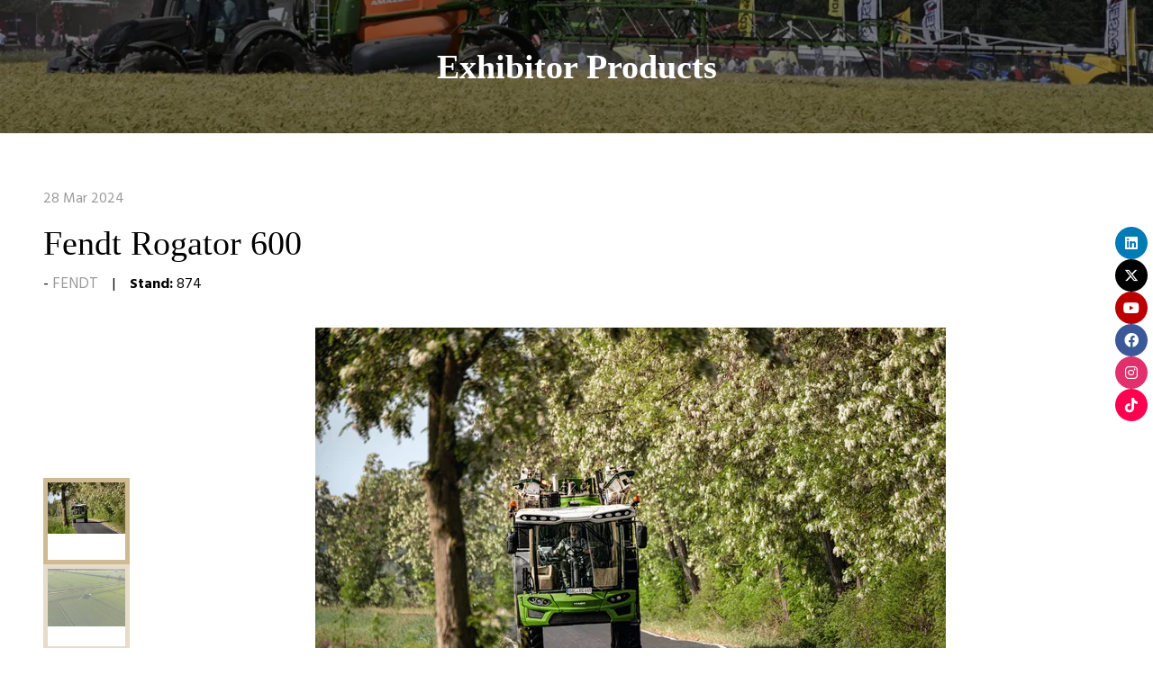

--- FILE ---
content_type: text/html;charset=utf-8
request_url: https://www.cerealsevent.co.uk/exhibitor-products/fendt-rogator-600
body_size: 27420
content:




	
<!DOCTYPE html>
	<html lang="en-GB" class="cereals-2025 no-js">


		
	<head>
		
	<meta http-equiv="Content-Type" content="text/html;charset=utf-8" />

	<title>
		
			Fendt Rogator 600 - Cereals 2025
		
	</title>
	<meta name="generator" 	 content="SHOWOFF by ASP.events" />
	<meta name="author" content="">

	
	<meta name="description" content="" />
	<meta name="keywords" content="" />

	<meta name="viewport" content="width=device-width, initial-scale=1.0" />

	
	
		
		
					<meta property="og:title" content="Fendt&#x20;Rogator&#x20;600" />  
			<meta property="og:site_name" content="Cereals&#x20;-&#x20;REDIRECT&#x20;ONLY" />  
			<meta property="schema:name" typeof="https://schema.org/WebPage" content="Fendt&#x20;Rogator&#x20;600" />  
			<meta property="schema:image" typeof="https://schema.org/WebPage" content="https://cdn.asp.events/CLIENT_Haymarke_CB6BD562_5056_B731_4CF17C014C89B355/sites/cereals-2025/media/logos/CerealsLogo.png/fit-in/1200x630/filters:no_upscale()" />  
			<meta property="og:image" content="https://cdn.asp.events/CLIENT_Haymarke_CB6BD562_5056_B731_4CF17C014C89B355/sites/cereals-2025/media/logos/CerealsLogo.png/fit-in/1200x630/filters:no_upscale()" />  
			<meta property="og:type" content="article" />  

			<!--
			896CC470F1E666EB742EBE1ED00FBAE70FB2A37496C44A5706E43BEFED69A8C4
			-->
			<base href="https://www.cerealsevent.co.uk/" > 
	<meta name="robots" content="noindex, follow" />  
	<link rel="icon" href="https://cdn.asp.events/CLIENT_Haymarke_CB6BD562_5056_B731_4CF17C014C89B355/sites/cereals-2025/media/favicon.ico" type="image/x-icon" />  
	<link rel="canonical" href="https://www.cerealsevent.co.uk/exhibitor-products/fendt-rogator-600" />  
<!-- Google tag (gtag.js) -->
<script async src="https://www.googletagmanager.com/gtag/js?id=G-P47RSTGML4"></script>
<script>
  window.dataLayer = window.dataLayer || [];
  function gtag(){dataLayer.push(arguments);}
  gtag('js', new Date());

  gtag('config', 'G-P47RSTGML4');
</script>
	



		
		<link rel="stylesheet" href="https://cdn.asp.events/CLIENT_Haymarke_CB6BD562_5056_B731_4CF17C014C89B355/sites/cereals-2025/media/__theme/css/site.css?v=9ED5D7CD" />

		
		
		
			<link rel="preconnect" href="https://fonts.googleapis.com">
			<link rel="preconnect" href="https://fonts.gstatic.com" crossorigin>
		
		
			
			
			<link href="//fonts.googleapis.com/css2?family=Hind+Siliguri:wght@400;700&display=swap" rel="stylesheet">
		
		
			
			
			<link href="//fonts.googleapis.com/css2?family=Brandon+Grotesque:wght@400;700&display=swap" rel="stylesheet">
		

		

		
			
        
        <script src="https://code.jquery.com/jquery-3.7.1.min.js" integrity="sha256-/JqT3SQfawRcv/BIHPThkBvs0OEvtFFmqPF/lYI/Cxo=" crossorigin="anonymous"></script>

        
        <script src="https://cdn.jsdelivr.net/npm/scriptjs@2.5.7/dist/script.min.js" integrity="sha384-+kbmEGZrjwfGzlYYiLQkgntepLDajw5ZAlz1jvKM4IVPwGH4Z+nbmccUIf9pz1Gq" crossorigin="anonymous"></script>

        	
        <script src="https://themes.asp.events/_base/1-3-0/includes/javascripts/dist/base.min.js"></script>	
        <script src="https://themes.asp.events/_base/1-3-0/includes/javascripts/dist/frameworks/alpine/plugins/persist.min.js"></script>
        <script defer src="https://themes.asp.events/_base/1-3-0/includes/javascripts/dist/frameworks/alpine/alpine.min.js"></script>

        
        <link rel="preload" href="https://themes.asp.events/_base/1-3-0/includes/fonts/fontawesome/css/all.min.css" as="style" onload="this.onload=null;this.rel='stylesheet'">
        <noscript>
            <link href="https://themes.asp.events/_base/1-3-0/includes/fonts/fontawesome/css/all.min.css" rel="stylesheet">
        </noscript>	

			
		
		

		
	
	
		
		
		<meta name="google-site-verification" content="U9BZ6_bcphRik_zKRZHuo9dKFgme0kwN21nNQVh2ZlY" />
			<script>
				$script('https://cdn.asp.events/includes/js/jquery/magnificPopup/1.2.0/jquery.magnific-popup.min.js', function(){ $script('https://cdn.asp.events/includes/js/ASPModal.old.min.js'); });

				jQuery(document).ready(function(){

					jQuery(document).on('click','.js-share-button',showShareDialog);

					function showShareDialog(e)
					{
						e.preventDefault();

						var Site = jQuery(this).attr('data-site');

						if (jQuery(this).attr('data-slug') != '') {
							var PageUrl = jQuery(this).attr('data-slug');
						} else {
							var PageUrl = location.href;
						}

						var contentId = '';
						if (jQuery(this).attr('data-contentId') != '') {
							var contentId = jQuery(this).attr('data-contentId');
						}
						var shareText = jQuery(this).attr('data-shareText');
						var shareTitle = jQuery(this).attr('data-shareTitle');

						jQuery.get
							( '__share/buttons/getShareUrl'
							, { Site:Site , PageUrl:PageUrl , PageTitle:document.title, contentId:contentId, shareText:shareText, shareTitle:shareTitle }
							, redirectToShare
							);
					}

					function redirectToShare(data)
					{
						//open email share in modal
						if(data.ShareTo.indexOf('__share/email') == 0)
							openRemoteModal(data.ShareTo);
						else{

						var popupBlockerChecker = {
									check: function(popup_window){
											var _scope = this;
											if (popup_window) {
													if(/chrome/.test(navigator.userAgent.toLowerCase())){
															setTimeout(function () {
																	_scope._is_popup_blocked(_scope, popup_window);
															 },200);
													}else{
															popup_window.onload = function () {
																	_scope._is_popup_blocked(_scope, popup_window);
															};
													}
											}else{
													_scope._displayError();
											}
									},
									_is_popup_blocked: function(scope, popup_window){
											if ((popup_window.innerHeight > 0)==false){ scope._displayError(); }
									},
									_displayError: function(){
											alert("Popup Blocker is enabled! Please add this site to your exception list.");
									}
							};

							var popup = window.open(data.ShareTo,'_blank','width=800,height=650'); //'width=620,height=440'
							popupBlockerChecker.check(popup);
						}
					}

				});
			</script>
		
	

	</head>

		<body id="top" class="body--id-26401 body--template-default">
            
    
        <nav aria-label="Skip Navigation">
            <a class="s-skip-content u-background-color-one u-color-white" href="exhibitor-products/fendt-rogator-600#main-content" aria-label="Skip to Main Content">Skip To Main Content</a>
        </nav>	
    	

			
		
		
		
	
			<div class="site">
				
					
						
						
						
                        
							
						
						
					
				
					
						
						
						
                        
						
					
				
					
						
						
						
							
						
                        
						


	<div class="s-page-title" x-data="composerStructurePageTitle" x-init="init" x-on:resize.window.throttle.250ms="handleOnWindowResize">
		

	<div class="s-page-title__default s-page-title__default--style-2 s-page-title__default--id-27143" role="region" aria-labelledby="page-title" data-panel-id="27143"  style="min-height: 20vh">
		<div class="s-page-title__default__container u-layout-container-full-viewport">
			
				<div class="s-page-title__default__background">
					
						<div class="s-page-title__default__background__image u-background-position-x-y-center-center u-background-size-cover" style="background-image: url('https://cdn.asp.events/CLIENT_Haymarke_CB6BD562_5056_B731_4CF17C014C89B355/sites/cereals-2025/media/_PV62021.jpg/fit-in/2048x9999/filters:no_upscale()');"></div>
					
					
						<div class="s-page-title__default__background__overlay u-background-color-black" style="opacity: 0.5;"></div>
							
				</div>
			
			<div class="s-page-title__default__container__inner u-layout-container-default ">
				
										
					<h1 class="s-page-title__default__title u-color-white u-font-two u-font-two-size-ultra-large u-font-two-weight-bold">
						Exhibitor Products
					</h1>
				
				
			</div>
		</div>
	</div>
	
		
	<script>
		function composerStructurePageTitle() {
			return {
				init() {
					window.onload = () => {
						this.setCssVariables();
					};
				},
				setCssVariables() {
					if (window.matchMedia("(max-width: 1279px)").matches) {
						if ($(".s-header__mobile").hasClass("is-position-absolute")) {
							document.documentElement.style.setProperty("--structure-page-title-padding-top", $(".s-header__mobile").outerHeight() + "px");				
						}
						else {
							document.documentElement.style.setProperty("--structure-page-title-padding-top", "0px");
						}				
					} else {
						if ($(".s-header__default").hasClass("is-position-absolute")) {
                            // Changed Padding to be inline on .s-page-title__default than through the --structure-page-title-padding-top variable to avoid the page title jump when header is absolute - CII-626
                            $(".s-page-title__default").css( "padding-top", $(".s-header__default").hasClass("s-header__default--style-7") ? "0px" : $(".s-header__default").outerHeight() + "px" );
                        } else {
                            $(".s-page-title__default").css("padding-top", "0px");
                        }
					}
				},
				handleOnWindowResize() {
					this.setCssVariables();
				}		
			};
		}
	</script>

	</div>

					
				
					
						
						
						
                        
						
					
				
					
						<div id="main-content" class="s-main">
							
	
		
		
		
	
	<main class="s-main__content has-margin-top has-margin-bottom" role="main" aria-label="Main Content">
		<div class="s-main__content__container u-layout-container-default">
			


















	


<div class="m-libraries-products-entry m-libraries-products-entry--default m-libraries-products-entry--id-26401" x-data="composerLibraryProductsEntry({id: '26401'})">
	<div class="m-libraries-products-entry__notification" id="rapportNotification">
		
		
	</div>
	<div class="m-libraries-products-entry__item js-library-list js-library-item js-library-entry-item " searchgroup="libraryentry-exhibitor-products" data-content-i-d=26401>
		<div class="m-libraries-products-entry__item__toolbar">
			
					
		</div>
		<div class="m-libraries-products-entry__item__header">
			
				<div class="m-libraries-products-entry__item__header__date u-color-text-muted u-font-one u-font-one-size-x-small">
					28 Mar 2024
				</div>
			
			
                <h2 class="m-libraries-products-entry__item__header__title u-color-text u-font-two u-font-two-size-ultra-large">
                    Fendt Rogator 600
                </h2>
            
			
			
				<div class="m-libraries-products-entry__item__header__meta">
					
                        <span class="m-libraries-products-entry__item__header__meta__owner u-color-text-muted u-font-one u-font-one-size-small">
                            <a class="m-libraries-products-entry__item__header__meta__owner__link u-color-inherit" href="javascript:openRemoteModal('exhibitors/fendt','ajax',{},false,'',{&quot;dimension15&quot;:&quot;exhibitors/fendt&quot;});">FENDT</a>
                        </span>
                    
					
						<span class="m-libraries-products-entry__item__header__meta__stand">
							
							
								<strong>Stand:</strong>  874
							
						</span>
					
				</div>
			
			
		</div>
		
			
				<div class="m-libraries-products-entry__item__images">					
					<div class="m-libraries-products-entry__item__images__pager">
						<button class="m-libraries-products-entry__item__images__pager__item u-border-solid-5 u-border-color-muted" data-slide-index="0" x-bind:class="{ 'is-active': activeIndex === 0 }" x-on:click="handleOnPagerClick(0)">
							<img class="u-object-fit-cover u-object-position-x-y-center-center" src="https://cdn.asp.events/CLIENT_Haymarke_CB6BD562_5056_B731_4CF17C014C89B355/sites/cereals-2025/media/libraries/exhibitor-products/24222-_2309094.jpg/fit-in/140x140/filters:no_upscale()" alt="" />
						</button>
						
							
							
								<button class="m-libraries-products-entry__item__images__pager__item u-border-solid-5 u-border-color-muted" data-slide-index="1" x-bind:class="{ 'is-active': activeIndex === 1 }" x-on:click="handleOnPagerClick(1)">
									<img class="u-object-fit-cover u-object-position-x-y-center-center" src="https://cdn.asp.events/CLIENT_Haymarke_CB6BD562_5056_B731_4CF17C014C89B355/sites/cereals-2025/media/libraries/exhibitor-products/24222-DJI_0029.jpg/fit-in/140x140/filters:no_upscale()" alt="" />
								</button>
							
						
							
							
						
							
							
						
					</div>
					<div class="m-libraries-products-entry__item__images__list">
						<div class="m-libraries-products-entry__item__images__list__items">
							<div class="m-libraries-products-entry__item__images__list__items__item">
								<img class="m-libraries-products-entry__item__images__list__items__item__image u-shape-square" src="https://cdn.asp.events/CLIENT_Haymarke_CB6BD562_5056_B731_4CF17C014C89B355/sites/cereals-2025/media/libraries/exhibitor-products/24222-_2309094.jpg/fit-in/700x700/filters:no_upscale()" alt="Fendt Rogator 600" style="" />
							</div>
							
								<div class="m-libraries-products-entry__item__images__list__items__item">
									<img class="m-libraries-products-entry__item__images__list__items__item__image u-shape-square" src="https://cdn.asp.events/CLIENT_Haymarke_CB6BD562_5056_B731_4CF17C014C89B355/sites/cereals-2025/media/libraries/exhibitor-products/24222-DJI_0029.jpg/fit-in/700x700/filters:no_upscale()" alt="Fendt Rogator 600" style="" />
								</div>
							
							
							
						</div>
					</div>					
				</div>
			
		
		<div class="m-libraries-products-entry__item__body">
            
                <div class="m-libraries-products-entry__item__body__description u-color-text u-font-one u-font-one-size-normal">
                    
		
		
	<p>In the plant protection sector, there&rsquo;s one name that gives you precise boom control, easy handling and optimal, reliable application: Rogator. Our many years of experience and a number of key technologies have all gone into our innovative plant protection self-propelled machine, the Rogator 600, to create the perfect all-round solution.</p>

                </div>
            
			
			
			
			
			
			<div class="m-libraries-products-entry__item__body__additional">
				
			</div>
		</div>
		
		<div class="m-libraries-products-entry__item__comments">
			
	

		</div>
	</div>
	
		
			<div class="m-libraries-products-entry__navigation">
				
				

	
    
    
      
    
	
    
        
            
            
                
            
            
            
        
	

    
    
	
	
        
		
	
	
    

	<div class="w-button w-button--style-1 w-button--style-1--align-center w-button--style-1--size-normal w-button--style-1--width-auto"><a class="w-button__button " role="button" aria-label="View All" href="exhibitor-products" target=""><span class="w-button__button__text">View All</span><span class="u-screen-reader-only"> (opens in a new tab)</span></a></div>
			</div>
		
	
	<div class="m-libraries-products-entry__pagination">
		
		
		

	<div class="pagination pagination--entry js-pagination js-library-entry-pagination" searchgroup="libraryentry-exhibitor-products" data-cachestatic="0">
				<ul class="pagination__list"><li class="pagination__list__item"><a href="exhibitor-products/pre-stressed-panels-interlocking-blocks-freestanding-walling" data-entryid="26402"  data-page="156" class="pagination__list__item__link pagination__list__item__link--previous" title="Previous Page"><span class="pagination__list__item__link__icon"></span><div class="pagination__list__item__link__preview"><span class="pagination__list__item__link__field-1" data-next="Next" data-prev="Previous">Pre stressed panels, interlocking blocks & freestanding walling</span><span class="pagination__list__item__link__field-2" data-next="Next" data-prev="Previous"><div class="pagination__list__item__link__field-2__thumbnail" style="background-image: url(https://cdn.asp.events/CLIENT_Haymarke_CB6BD562_5056_B731_4CF17C014C89B355/sites/cereals-2025/media/libraries/exhibitor-products/24238-New-Shed-Inside.jpg);"></div></span></div></a></li><li class="pagination__list__item"><a href="exhibitor-products/fendt-ideal" data-entryid="26400"  data-page="158" class="pagination__list__item__link pagination__list__item__link--next" title="Next Page"><span class="pagination__list__item__link__icon"></span><div class="pagination__list__item__link__preview"><span class="pagination__list__item__link__field-1" data-next="Next" data-prev="Previous">Fendt IDEAL</span><span class="pagination__list__item__link__field-2" data-next="Next" data-prev="Previous"><div class="pagination__list__item__link__field-2__thumbnail" style="background-image: url(https://cdn.asp.events/CLIENT_Haymarke_CB6BD562_5056_B731_4CF17C014C89B355/sites/cereals-2025/media/libraries/exhibitor-products/24221-_FLV1310.jpg);"></div></span></div></a></li></ul>
			</div><script type='text/javascript'>$script('https://cdn.asp.events/includes/js/librarysearch.js');</script>

	</div>
	<div class="m-libraries-products-entry__loading">
		
	<div class="p-loader p-loader--overlay js-w-library-loading" searchgroup="libraryentry-exhibitor-products">
		<span class="p-loader__icon"></span>
		<span class="p-loader__text">Loading</span>
	</div>

	</div>
	
	<script>
		function composerLibraryProductsEntry(params) {
			return {
				id: params.id,
				activeIndex: 0,
				init() {
					this.initSlider();
				},
				initSlider() {	
					$script('https://themes.asp.events/_base/1-3-0/includes/javascripts/dist/plugins/slick.min.js', () => {	
						$('.m-libraries-products-entry--id-' + this.id + ' .m-libraries-products-entry__item__images__list__items').slick({
							slidesToShow: 1,
							slidesToScroll: 1,
							arrows: false,
							fade: true,
							mobileFirst: true,
							rows: 0
						});
					});		
				},
				handleOnPagerClick(index) {
					$('.m-libraries-products-entry--id-' + this.id + ' .m-libraries-products-entry__item__images__list__items').slick('slickGoTo', index);
					this.activeIndex = index;
				}
			}
		}
	</script>

	<script type="application/ld+json">{"@context":"https://schema.org","@type":"Product","brand":{"@type":"Organization","sameAs":["https://www.instagram.com/fendt.global/","https://www.linkedin.com/company/fendt/","https://www.youtube.com/FendtTV","https://www.facebook.com/fendtukireland"],"url":"https://www.fendt.com/uk/","logo":["https://cdn.asp.events/CLIENT_Haymarke_CB6BD562_5056_B731_4CF17C014C89B355/companyProfiles/DEFD9A3-4F94-454E-A22F-3F410B6E54BA-logo.jpg"],"name":"FENDT","mainEntityOfPage":{"@type":"WebPage","@id":"https://www.cerealsevent.co.uk/exhibitors/fendt"},"description":"<p><strong>Leaders drive Fendt.</strong></p>\n\n<p>Investing in Fendt means investing in the future.&nbsp;We place great value on responsibility and innovation to blaze new trails together. Passion, excellence and innovation are the driving forces behind our success. See for yourself and shape the future with us.</p>\n\n<p>Since 1997, Fendt has formed part of the AGCO Group. Assuming the role of the innovative, premium brand within the group, Fendt has a complete product portfolio and offers our customers top quality technologies and innovations. Fendt is no longer just a tractor manufacturer, but is now an agricultural equipment company with a full line of products.</p>\n\n<p>One of our core focuses at Fendt is efficient plant protection. Our many years of experience and a number of key technologies have all gone into our innovative plant protection self-propelled machine, the Rogator 600, to create the perfect all-round solution.</p>\n\n<p>The Fendt Rogator Sprayer portfolio is made up three sprayers, the Rogator 645, 655 and 665. These self-propelled machines are powered by AGCO engines, ranging in horsepower from 235 to 307, including stepless drive and adaptive traction control. All models are equipped with Fendt&rsquo;s single-beam chassis concept, and feature the new boom height control system, consisting of four Optisonic ultrasonic sensor guides on booms ranging from 24 to 36 metres.</p>\n\n<p>The Fendt Rogator benefits from a single beam chassis, designed to optimize numerous areas of performance, from boom ride to manoeuvrability.</p>\n\n<p>The Rogator 600 has been developed in Europe and has been built at the AGCO Hohenm&ouml;lsen plant since 2018, which is also the home of the Fendt Katana forage harvester.</p>\n\n<p>As well as our Rogator sprayers there are a range of Fendt tractors on display along with the Fendt Ideal combine.</p>\n\n<p>The Fendt sales team will be happy to assist you with any queries you may have with the Fendt full line of machinery.</p>\n"},"image":{"@type":"ImageObject","url":"https://cdn.asp.events/CLIENT_Haymarke_CB6BD562_5056_B731_4CF17C014C89B355/sites/cereals-2025/media/libraries/exhibitor-products/24222-DJI_0029.jpg"},"name":"Fendt Rogator 600","mainEntityOfPage":{"@type":"WebPage","@id":"https://www.cerealsevent.co.uk/exhibitor-products/fendt-rogator-600"}}</script>
</div>


		</div>
	</main>
	
		
		
		
	


						</div>
					
				
					
						
						
						
                        
						
					
				
					
						
						
						
                        
						


	

	<div class="s-default u-layout-container-full-viewport" role="region">
		<div class="s-default__container u-layout-container-full-viewport">
			<div class="s-default__container__inner u-border-top-solid-1 u-border-bottom-solid-1 u-border-color-three has-padding-top has-padding-bottom" style="">	
				
				<div class="s-default__container__inner__container u-layout-container-full-width">
					
						
					
					<div class="s-default__body">						
						<div class="l-grid is-align-center">
							<div class="l-grid__container">
								<div class="l-grid__item l-grid__item-id-27571 l-grid__item--size-1/1@mobile l-grid__item--size-1/1@tablet l-grid__item--size-1/1@tablet-landscape l-grid__item--size-1/1@laptop l-grid__item--size-1/1@desktop">
	
		<div class="l-grid__item__content">
			<div class="p-panel p-panel--structure-default-style-1 p-panel--id-27571">
							
					<div class="p-panel__header u-text-align-center">						
						<h2 class="p-panel__header__title u-color-text u-font-two u-font-two-size-xx-large u-font-two-weight-bold">
							Sponsors
						</h2>
						
					</div>
				
				
					<div class="p-panel__body u-color-text u-font-one u-font-one-size-normal u-text-align-left">
						<div class="p-panel__body__content">
							
		
		
	<div class="js-library-list-outer" searchgroup="BFD759ED-exhibitors">
 <script type="text/javascript">$script('https://cdn.asp.events/includes/js/librarysearch.js');$script('https://cdn.asp.events/includes/js/jquery/magnificPopup/1.2.0/jquery.magnific-popup.min.js', function(){ $script('https://cdn.asp.events/includes/js/ASPModal.old.min.js'); });</script>
 <div class="js-librarylistwrapper" data-totalcount="24" data-librarytitle="Exhibitors"> 
  <div class="m-exhibitors-list m-exhibitors-list--id-BFD759ED-exhibitors m-exhibitors-list--carousel is-loading" x-data="composerExhibitorsListCarousel({ arrows: false, arrowsBackground: true, arrowsBackgroundColor: 'one', arrowsBorder: false, arrowsBorderColor: 'one', arrowsColor: 'white', arrowsIcon: 'chevron', arrowsStyle: '1', autoplay: true, autoplayInterval: 5000, id: 'BFD759ED-exhibitors', itemsToShowMobile: 1, itemsToShowTablet: 2, itemsToShowTabletLandscape: 3, itemsToShowLaptop: 4, itemsToShowDesktop: 4, pager: true, pagerColor: 'one', pagerStyle: 3, transitionSpeed: 500})"> 
   <div class="m-exhibitors-list__loading"> 
    <div class="p-loader p-loader--overlay js-w-library-loading" searchgroup="BFD759ED-exhibitors"> 
     <span class="p-loader__icon"></span> 
     <span class="p-loader__text">Loading</span> 
    </div> 
   </div> 
   <div class="m-exhibitors-list__items js-library-list" role="list" aria-label="Exhibitors List" searchgroup="BFD759ED-exhibitors" searchrefresh=".m-exhibitors-list__count"> 
    <article class="m-exhibitors-list__items__item m-exhibitors-list__items__item--id-28114 is-align-left" role="listitem" aria-labelledby="Exhibitor - Midland Farmer"> 
     <div class="m-exhibitors-list__items__item__container js-library-item" style=""> 
      <div class="m-exhibitors-list__items__item__wrapper-one has-no-padding"> 
       <div class="m-exhibitors-list__items__item__image u-aspect-ratio-new-1-1"> 
        <img class="m-exhibitors-list__items__item__image__image u-object-fit-contain u-width-100 js-lazy" alt="Exhibitor profile image for Midland Farmer" data-src="https://cdn.asp.events/CLIENT_Haymarke_CB6BD562_5056_B731_4CF17C014C89B355/sites/cereals-2025/media/libraries/exhibitors/MF-logo-1-.jpg/fit-in/320x9999/filters:no_upscale()|https://cdn.asp.events/CLIENT_Haymarke_CB6BD562_5056_B731_4CF17C014C89B355/sites/cereals-2025/media/libraries/exhibitors/MF-logo-1-.jpg/fit-in/640x9999/filters:no_upscale()" src="[data-uri]" /> 
        <div class="m-exhibitors-list__items__item__image__loader"> 
         <div class="p-loader p-loader--default"> 
          <div class="p-loader__icon"></div> 
         </div> 
        </div> 
       </div> 
      </div> 
      <div class="m-exhibitors-list__items__item__wrapper-two"> 
       <div class="m-exhibitors-list__items__item__header"> 
        <div class="m-exhibitors-list__items__item__header__status-wrapper"> 
        </div> 
        <div class="m-exhibitors-list__items__item__header__meta"> 
        </div> 
       </div> 
       <div class="m-exhibitors-list__items__item__body"> 
        <div class="m-exhibitors-list__items__item__body__categories"> 
        </div> 
       </div> 
       <a class="m-exhibitors-list__items__item__link" href="javascript:openRemoteModal('exhibitors/midland-farmer','ajax',{},false,'',{&quot;dimension15&quot;:&quot;exhibitors/midland-farmer&quot;});" aria-label="Exhibitor - Midland Farmer - Name"></a> 
      </div> 
      <script type="application/ld+json">{"@context":"https://schema.org","@type":"ProfilePage","mainEntity":{"@type":"Organization","url":"https://www.midlandfarmer.co.uk/","name":"Midland Farmer"}}</script> 
     </div> 
    </article> 
    <article class="m-exhibitors-list__items__item m-exhibitors-list__items__item--id-28112 is-align-left" role="listitem" aria-labelledby="Exhibitor - Essential Farm Machinery "> 
     <div class="m-exhibitors-list__items__item__container js-library-item" style=""> 
      <div class="m-exhibitors-list__items__item__wrapper-one has-no-padding"> 
       <div class="m-exhibitors-list__items__item__image u-aspect-ratio-new-1-1"> 
        <img class="m-exhibitors-list__items__item__image__image u-object-fit-contain u-width-100 js-lazy" alt="Exhibitor profile image for Essential Farm Machinery " data-src="https://cdn.asp.events/CLIENT_Haymarke_CB6BD562_5056_B731_4CF17C014C89B355/sites/cereals-2025/media/libraries/exhibitors/EFM-1-.jpg/fit-in/320x9999/filters:no_upscale()|https://cdn.asp.events/CLIENT_Haymarke_CB6BD562_5056_B731_4CF17C014C89B355/sites/cereals-2025/media/libraries/exhibitors/EFM-1-.jpg/fit-in/640x9999/filters:no_upscale()" src="[data-uri]" /> 
        <div class="m-exhibitors-list__items__item__image__loader"> 
         <div class="p-loader p-loader--default"> 
          <div class="p-loader__icon"></div> 
         </div> 
        </div> 
       </div> 
      </div> 
      <div class="m-exhibitors-list__items__item__wrapper-two"> 
       <div class="m-exhibitors-list__items__item__header"> 
        <div class="m-exhibitors-list__items__item__header__status-wrapper"> 
        </div> 
        <div class="m-exhibitors-list__items__item__header__meta"> 
        </div> 
       </div> 
       <div class="m-exhibitors-list__items__item__body"> 
        <div class="m-exhibitors-list__items__item__body__categories"> 
        </div> 
       </div> 
       <a class="m-exhibitors-list__items__item__link" href="javascript:openRemoteModal('exhibitors/essential-farm-machinery','ajax',{},false,'',{&quot;dimension15&quot;:&quot;exhibitors/essential-farm-machinery&quot;});" aria-label="Exhibitor - Essential Farm Machinery  - Name"></a> 
      </div> 
      <script type="application/ld+json">{"@context":"https://schema.org","@type":"ProfilePage","mainEntity":{"@type":"Organization","url":"https://www.angliafarmer.co.uk/","name":"Essential Farm Machinery "}}</script> 
     </div> 
    </article> 
    <article class="m-exhibitors-list__items__item m-exhibitors-list__items__item--id-28113 is-align-left" role="listitem" aria-labelledby="Exhibitor - Anglia Farmer"> 
     <div class="m-exhibitors-list__items__item__container js-library-item" style=""> 
      <div class="m-exhibitors-list__items__item__wrapper-one has-no-padding"> 
       <div class="m-exhibitors-list__items__item__image u-aspect-ratio-new-1-1"> 
        <img class="m-exhibitors-list__items__item__image__image u-object-fit-contain u-width-100 js-lazy" alt="Exhibitor profile image for Anglia Farmer" data-src="https://cdn.asp.events/CLIENT_Haymarke_CB6BD562_5056_B731_4CF17C014C89B355/sites/cereals-2025/media/libraries/exhibitors/AF-logo-1-.jpg/fit-in/320x9999/filters:no_upscale()|https://cdn.asp.events/CLIENT_Haymarke_CB6BD562_5056_B731_4CF17C014C89B355/sites/cereals-2025/media/libraries/exhibitors/AF-logo-1-.jpg/fit-in/640x9999/filters:no_upscale()" src="[data-uri]" /> 
        <div class="m-exhibitors-list__items__item__image__loader"> 
         <div class="p-loader p-loader--default"> 
          <div class="p-loader__icon"></div> 
         </div> 
        </div> 
       </div> 
      </div> 
      <div class="m-exhibitors-list__items__item__wrapper-two"> 
       <div class="m-exhibitors-list__items__item__header"> 
        <div class="m-exhibitors-list__items__item__header__status-wrapper"> 
        </div> 
        <div class="m-exhibitors-list__items__item__header__meta"> 
        </div> 
       </div> 
       <div class="m-exhibitors-list__items__item__body"> 
        <div class="m-exhibitors-list__items__item__body__categories"> 
        </div> 
       </div> 
       <a class="m-exhibitors-list__items__item__link" href="javascript:openRemoteModal('exhibitors/anglia-farmer','ajax',{},false,'',{&quot;dimension15&quot;:&quot;exhibitors/anglia-farmer&quot;});" aria-label="Exhibitor - Anglia Farmer - Name"></a> 
      </div> 
      <script type="application/ld+json">{"@context":"https://schema.org","@type":"ProfilePage","mainEntity":{"@type":"Organization","url":"https://www.angliafarmer.co.uk/","name":"Anglia Farmer"}}</script> 
     </div> 
    </article> 
    <article class="m-exhibitors-list__items__item m-exhibitors-list__items__item--id-27719 is-align-left" role="listitem" aria-labelledby="Exhibitor - FARM CONTRACTOR &amp; LARGE SCALE FARMER"> 
     <div class="m-exhibitors-list__items__item__container js-library-item" style=""> 
      <div class="m-exhibitors-list__items__item__wrapper-one has-no-padding"> 
       <div class="m-exhibitors-list__items__item__image u-aspect-ratio-new-1-1"> 
        <img class="m-exhibitors-list__items__item__image__image u-object-fit-contain u-width-100 js-lazy" alt="Exhibitor profile image for FARM CONTRACTOR &amp; LARGE SCALE FARMER" data-src="https://cdn.asp.events/CLIENT_Haymarke_CB6BD562_5056_B731_4CF17C014C89B355/sites/cereals-2025/media/libraries/exhibitors/farm-contractor-retina2.png/fit-in/320x9999/filters:no_upscale()|https://cdn.asp.events/CLIENT_Haymarke_CB6BD562_5056_B731_4CF17C014C89B355/sites/cereals-2025/media/libraries/exhibitors/farm-contractor-retina2.png/fit-in/640x9999/filters:no_upscale()" src="[data-uri]" /> 
        <div class="m-exhibitors-list__items__item__image__loader"> 
         <div class="p-loader p-loader--default"> 
          <div class="p-loader__icon"></div> 
         </div> 
        </div> 
       </div> 
      </div> 
      <div class="m-exhibitors-list__items__item__wrapper-two"> 
       <div class="m-exhibitors-list__items__item__header"> 
        <div class="m-exhibitors-list__items__item__header__status-wrapper"> 
        </div> 
        <div class="m-exhibitors-list__items__item__header__meta"> 
        </div> 
       </div> 
       <div class="m-exhibitors-list__items__item__body"> 
        <div class="m-exhibitors-list__items__item__body__categories"> 
        </div> 
       </div> 
       <a class="m-exhibitors-list__items__item__link" href="javascript:openRemoteModal('exhibitors/farm-contractor-large-scale-farmer-2rhr','ajax',{},false,'',{&quot;dimension15&quot;:&quot;exhibitors/farm-contractor-large-scale-farmer-2rhr&quot;});" aria-label="Exhibitor - FARM CONTRACTOR &amp; LARGE SCALE FARMER - Name"></a> 
      </div> 
      <script type="application/ld+json">{"@context":"https://schema.org","@type":"ProfilePage","mainEntity":{"@type":"Organization","url":"https://farmcontractormagazine.com","name":"FARM CONTRACTOR & LARGE SCALE FARMER"}}</script> 
     </div> 
    </article> 
    <article class="m-exhibitors-list__items__item m-exhibitors-list__items__item--id-25380 is-align-left" role="listitem" aria-labelledby="Exhibitor - ISUZU (UK) LTD"> 
     <div class="m-exhibitors-list__items__item__container js-library-item" style=""> 
      <div class="m-exhibitors-list__items__item__wrapper-one has-no-padding"> 
       <div class="m-exhibitors-list__items__item__image u-aspect-ratio-new-1-1"> 
        <img class="m-exhibitors-list__items__item__image__image u-object-fit-contain u-width-100 js-lazy" alt="Exhibitor profile image for ISUZU (UK) LTD" data-src="https://cdn.asp.events/CLIENT_Haymarke_CB6BD562_5056_B731_4CF17C014C89B355/sites/cereals-2025/media/libraries/exhibitors/ISUZU UK LTD_logo.png/fit-in/320x9999/filters:no_upscale()|https://cdn.asp.events/CLIENT_Haymarke_CB6BD562_5056_B731_4CF17C014C89B355/sites/cereals-2025/media/libraries/exhibitors/ISUZU UK LTD_logo.png/fit-in/640x9999/filters:no_upscale()" src="[data-uri]" /> 
        <div class="m-exhibitors-list__items__item__image__loader"> 
         <div class="p-loader p-loader--default"> 
          <div class="p-loader__icon"></div> 
         </div> 
        </div> 
       </div> 
      </div> 
      <div class="m-exhibitors-list__items__item__wrapper-two"> 
       <div class="m-exhibitors-list__items__item__header"> 
        <div class="m-exhibitors-list__items__item__header__status-wrapper"> 
        </div> 
        <div class="m-exhibitors-list__items__item__header__meta"> 
        </div> 
       </div> 
       <div class="m-exhibitors-list__items__item__body"> 
        <div class="m-exhibitors-list__items__item__body__categories"> 
        </div> 
       </div> 
       <a class="m-exhibitors-list__items__item__link" href="javascript:openRemoteModal('exhibitors/isuzu-uk-ltd-qiy4','ajax',{},false,'',{&quot;dimension15&quot;:&quot;exhibitors/isuzu-uk-ltd-qiy4&quot;});" aria-label="Exhibitor - ISUZU (UK) LTD - Name"></a> 
      </div> 
      <script type="application/ld+json">{"@context":"https://schema.org","@type":"ProfilePage","mainEntity":{"@type":"Organization","sameAs":["https://www.linkedin.com/company/isuzuuk/","https://www.youtube.com/user/isuzuofficial","https://twitter.com/isuzuuk","https://www.facebook.com/IsuzuUK/"],"url":"https://www.isuzu.co.uk/","name":"ISUZU (UK) LTD","description":"<p>At Isuzu, we only make commercial vehicles. We focus on making our pick-up trucks tough, strong and built to go the distance. Isuzu are the pick-up professionals. We are best placed to discuss pick-ups with professionals, aiming to meet our customers every individual need.</p>\n","address":{"postalCode":"B90 4WA","@type":"PostalAddress","streetAddress":"International Drive \t\t","addressCountry":"United Kingdom"}}}</script> 
     </div> 
    </article> 
    <article class="m-exhibitors-list__items__item m-exhibitors-list__items__item--id-27530 is-align-left" role="listitem" aria-labelledby="Exhibitor - THE CENTRAL ASSOCIATION OF AGRICULTURAL VALUERS - CAAV "> 
     <div class="m-exhibitors-list__items__item__container js-library-item" style=""> 
      <div class="m-exhibitors-list__items__item__wrapper-one has-no-padding"> 
       <div class="m-exhibitors-list__items__item__image u-aspect-ratio-new-1-1"> 
        <img class="m-exhibitors-list__items__item__image__image u-object-fit-contain u-width-100 js-lazy" alt="Exhibitor profile image for THE CENTRAL ASSOCIATION OF AGRICULTURAL VALUERS - CAAV " data-src="https://cdn.asp.events/CLIENT_Haymarke_CB6BD562_5056_B731_4CF17C014C89B355/sites/cereals-2025/media/libraries/exhibitors/the-central-association-of-agricultural-valuers.png.png/fit-in/320x9999/filters:no_upscale()|https://cdn.asp.events/CLIENT_Haymarke_CB6BD562_5056_B731_4CF17C014C89B355/sites/cereals-2025/media/libraries/exhibitors/the-central-association-of-agricultural-valuers.png.png/fit-in/640x9999/filters:no_upscale()" src="[data-uri]" /> 
        <div class="m-exhibitors-list__items__item__image__loader"> 
         <div class="p-loader p-loader--default"> 
          <div class="p-loader__icon"></div> 
         </div> 
        </div> 
       </div> 
      </div> 
      <div class="m-exhibitors-list__items__item__wrapper-two"> 
       <div class="m-exhibitors-list__items__item__header"> 
        <div class="m-exhibitors-list__items__item__header__status-wrapper"> 
        </div> 
        <div class="m-exhibitors-list__items__item__header__meta"> 
        </div> 
       </div> 
       <div class="m-exhibitors-list__items__item__body"> 
        <div class="m-exhibitors-list__items__item__body__categories"> 
        </div> 
       </div> 
       <a class="m-exhibitors-list__items__item__link" href="javascript:openRemoteModal('exhibitors/caav-central-association-agricultural-valuers','ajax',{},false,'',{&quot;dimension15&quot;:&quot;exhibitors/caav-central-association-agricultural-valuers&quot;});" aria-label="Exhibitor - THE CENTRAL ASSOCIATION OF AGRICULTURAL VALUERS - CAAV  - Name"></a> 
      </div> 
      <script type="application/ld+json">{"@context":"https://schema.org","@type":"ProfilePage","mainEntity":{"@type":"Organization","sameAs":["https://www.linkedin.com/company/caav-central-association-of-agricultural-valuers/","https://x.com/caavagvaluer?lang=en","https://en-gb.facebook.com/CAAVAgValuer/"],"url":"https://www.caav.org.uk/","name":"THE CENTRAL ASSOCIATION OF AGRICULTURAL VALUERS - CAAV ","address":{"postalCode":"GL17 0QD","@type":"PostalAddress","streetAddress":"Monmouth rd\t\t","addressCountry":"United Kingdom"}}}</script> 
     </div> 
    </article> 
    <article class="m-exhibitors-list__items__item m-exhibitors-list__items__item--id-25443 is-align-left" role="listitem" aria-labelledby="Exhibitor - MICHELMORES"> 
     <div class="m-exhibitors-list__items__item__container js-library-item" style=""> 
      <div class="m-exhibitors-list__items__item__wrapper-one has-no-padding"> 
       <div class="m-exhibitors-list__items__item__image u-aspect-ratio-new-1-1"> 
        <img class="m-exhibitors-list__items__item__image__image u-object-fit-contain u-width-100 js-lazy" alt="Exhibitor profile image for MICHELMORES" data-src="https://cdn.asp.events/CLIENT_Haymarke_CB6BD562_5056_B731_4CF17C014C89B355/sites/cereals-2025/media/libraries/exhibitors/e5fe77f9-2834-11ed-b1330a410bd8e1d9-logo.jpg/fit-in/320x9999/filters:no_upscale()|https://cdn.asp.events/CLIENT_Haymarke_CB6BD562_5056_B731_4CF17C014C89B355/sites/cereals-2025/media/libraries/exhibitors/e5fe77f9-2834-11ed-b1330a410bd8e1d9-logo.jpg/fit-in/640x9999/filters:no_upscale()" src="[data-uri]" /> 
        <div class="m-exhibitors-list__items__item__image__loader"> 
         <div class="p-loader p-loader--default"> 
          <div class="p-loader__icon"></div> 
         </div> 
        </div> 
       </div> 
      </div> 
      <div class="m-exhibitors-list__items__item__wrapper-two"> 
       <div class="m-exhibitors-list__items__item__header"> 
        <div class="m-exhibitors-list__items__item__header__status-wrapper"> 
        </div> 
        <div class="m-exhibitors-list__items__item__header__meta"> 
        </div> 
       </div> 
       <div class="m-exhibitors-list__items__item__body"> 
        <div class="m-exhibitors-list__items__item__body__categories"> 
        </div> 
       </div> 
       <a class="m-exhibitors-list__items__item__link" href="javascript:openRemoteModal('exhibitors/michelmores','ajax',{},false,'',{&quot;dimension15&quot;:&quot;exhibitors/michelmores&quot;});" aria-label="Exhibitor - MICHELMORES - Name"></a> 
      </div> 
      <script type="application/ld+json">{"@context":"https://schema.org","@type":"ProfilePage","mainEntity":{"@type":"Organization","sameAs":["https://www.linkedin.com/company/michelmores/","https://twitter.com/michelmoreslaw","https://www.facebook.com/michelmores"],"url":"https://www.michelmores.com/","logo":["https://cdn.asp.events/CLIENT_Haymarke_CB6BD562_5056_B731_4CF17C014C89B355/companyProfiles/48670430-DBAF-FEC3-684AC58BE8D6AE8A-logo.jpg"],"name":"MICHELMORES","description":"<p>Michelmores: The national specialists in agricultural law.</p>\n\n<p>Leading the way in agricultural law - through a sustainable lens.&nbsp;</p>\n\n<p>As Britain&rsquo;s leading agricultural lawyers, we offer practical commercial advice to the agriculture and rural business sector.&nbsp;Many of our clients share our strong ESG values and we help them to balance progress with a purposeful agenda, in support of a more sustainable rural economy.&nbsp;</p>\n\n<p>With specialist sector insight to the intersection of technology and sustainability, we understand the impact that agriculture and rural businesses have on communities and ecosystems.&nbsp;As a result, landowners, institutions, farmers, entrepreneurs, agri-businesses and investors trust us to help them respond to emerging opportunities and potential challenges.</p>\n","address":{"postalCode":"BS1 6BN","@type":"PostalAddress","streetAddress":"Victoria Street","addressCountry":"United Kingdom"}}}</script> 
     </div> 
    </article> 
    <article class="m-exhibitors-list__items__item m-exhibitors-list__items__item--id-25279 is-align-left" role="listitem" aria-labelledby="Exhibitor - DUNCAN &amp; TOPLIS"> 
     <div class="m-exhibitors-list__items__item__container js-library-item" style=""> 
      <div class="m-exhibitors-list__items__item__wrapper-one has-no-padding"> 
       <div class="m-exhibitors-list__items__item__image u-aspect-ratio-new-1-1"> 
        <img class="m-exhibitors-list__items__item__image__image u-object-fit-contain u-width-100 js-lazy" alt="Exhibitor profile image for DUNCAN &amp; TOPLIS" data-src="https://cdn.asp.events/CLIENT_Haymarke_CB6BD562_5056_B731_4CF17C014C89B355/sites/cereals-2025/media/libraries/exhibitors/451f51e8-b7dc-11ef-b52-06bd0f937899-logo.jpg/fit-in/320x9999/filters:no_upscale()|https://cdn.asp.events/CLIENT_Haymarke_CB6BD562_5056_B731_4CF17C014C89B355/sites/cereals-2025/media/libraries/exhibitors/451f51e8-b7dc-11ef-b52-06bd0f937899-logo.jpg/fit-in/640x9999/filters:no_upscale()" src="[data-uri]" /> 
        <div class="m-exhibitors-list__items__item__image__loader"> 
         <div class="p-loader p-loader--default"> 
          <div class="p-loader__icon"></div> 
         </div> 
        </div> 
       </div> 
      </div> 
      <div class="m-exhibitors-list__items__item__wrapper-two"> 
       <div class="m-exhibitors-list__items__item__header"> 
        <div class="m-exhibitors-list__items__item__header__status-wrapper"> 
        </div> 
        <div class="m-exhibitors-list__items__item__header__meta"> 
        </div> 
       </div> 
       <div class="m-exhibitors-list__items__item__body"> 
        <div class="m-exhibitors-list__items__item__body__categories"> 
        </div> 
        <div class="m-exhibitors-list__items__item__body__libraries"> 
         <a class="m-exhibitors-list__items__item__body__libraries__item" href="javascript:openRemoteModal('exhibitors/duncan-toplis','ajax',{},false,'',{&quot;dimension15&quot;:&quot;exhibitors/duncan-toplis&quot;});" aria-label="Exhibitor - DUNCAN &amp; TOPLIS - Brochures Library Items"> <i class="fal fa-file" aria-hidden="true"></i> </a> 
         <a class="m-exhibitors-list__items__item__body__libraries__item" href="javascript:openRemoteModal('exhibitors/duncan-toplis','ajax',{},false,'',{&quot;dimension15&quot;:&quot;exhibitors/duncan-toplis&quot;});" aria-label="Exhibitor - DUNCAN &amp; TOPLIS - Video Library Items"> <i class="fal fa-video-camera" aria-hidden="true"></i> </a> 
        </div> 
       </div> 
       <a class="m-exhibitors-list__items__item__link" href="javascript:openRemoteModal('exhibitors/duncan-toplis','ajax',{},false,'',{&quot;dimension15&quot;:&quot;exhibitors/duncan-toplis&quot;});" aria-label="Exhibitor - DUNCAN &amp; TOPLIS - Name"></a> 
      </div> 
      <script type="application/ld+json">{"@context":"https://schema.org","@type":"ProfilePage","mainEntity":{"@type":"Organization","sameAs":["https://www.linkedin.com/company/duncantoplis/","https://www.youtube.com/@duncantoplis","https://twitter.com/duncantoplis","https://www.facebook.com/duncantoplis/"],"url":"https://duncantoplis.co.uk/","logo":["https://cdn.asp.events/CLIENT_Haymarke_CB6BD562_5056_B731_4CF17C014C89B355/companyProfiles/A00511EC-9E34-E1CC-A891BCE7BF6198B6-logo.jpg"],"name":"DUNCAN & TOPLIS","address":{"postalCode":"NG31 6SF","@type":"PostalAddress","streetAddress":"3 Castlegate\t\t\t","addressCountry":"United Kingdom"}}}</script> 
     </div> 
    </article> 
    <article class="m-exhibitors-list__items__item m-exhibitors-list__items__item--id-25621 is-align-left" role="listitem" aria-labelledby="Exhibitor - SYKES HOLIDAY COTTAGES"> 
     <div class="m-exhibitors-list__items__item__container js-library-item" style=""> 
      <div class="m-exhibitors-list__items__item__wrapper-one has-no-padding"> 
       <div class="m-exhibitors-list__items__item__image u-aspect-ratio-new-1-1"> 
        <img class="m-exhibitors-list__items__item__image__image u-object-fit-contain u-width-100 js-lazy" alt="Exhibitor profile image for SYKES HOLIDAY COTTAGES" data-src="https://cdn.asp.events/CLIENT_Haymarke_CB6BD562_5056_B731_4CF17C014C89B355/sites/cereals-2025/media/libraries/exhibitors/sykes-holiday-cottages.jpg.jpg/fit-in/320x9999/filters:no_upscale()|https://cdn.asp.events/CLIENT_Haymarke_CB6BD562_5056_B731_4CF17C014C89B355/sites/cereals-2025/media/libraries/exhibitors/sykes-holiday-cottages.jpg.jpg/fit-in/640x9999/filters:no_upscale()" src="[data-uri]" /> 
        <div class="m-exhibitors-list__items__item__image__loader"> 
         <div class="p-loader p-loader--default"> 
          <div class="p-loader__icon"></div> 
         </div> 
        </div> 
       </div> 
      </div> 
      <div class="m-exhibitors-list__items__item__wrapper-two"> 
       <div class="m-exhibitors-list__items__item__header"> 
        <div class="m-exhibitors-list__items__item__header__status-wrapper"> 
        </div> 
        <div class="m-exhibitors-list__items__item__header__meta"> 
        </div> 
       </div> 
       <div class="m-exhibitors-list__items__item__body"> 
        <div class="m-exhibitors-list__items__item__body__categories"> 
        </div> 
        <div class="m-exhibitors-list__items__item__body__libraries"> 
         <a class="m-exhibitors-list__items__item__body__libraries__item" href="javascript:openRemoteModal('exhibitors/sykes-holiday-cottages','ajax',{},false,'',{&quot;dimension15&quot;:&quot;exhibitors/sykes-holiday-cottages&quot;});" aria-label="Exhibitor - SYKES HOLIDAY COTTAGES - Products Library Items"> <i class="fal fa-file-image" aria-hidden="true"></i> </a> 
        </div> 
       </div> 
       <a class="m-exhibitors-list__items__item__link" href="javascript:openRemoteModal('exhibitors/sykes-holiday-cottages','ajax',{},false,'',{&quot;dimension15&quot;:&quot;exhibitors/sykes-holiday-cottages&quot;});" aria-label="Exhibitor - SYKES HOLIDAY COTTAGES - Name"></a> 
      </div> 
      <script type="application/ld+json">{"@context":"https://schema.org","@type":"ProfilePage","mainEntity":{"@type":"Organization","sameAs":["https://www.instagram.com/sykescottages/","https://www.linkedin.com/company/sykes-cottages/?originalSubdomain=uk","https://www.youtube.com/@sykescottages","https://twitter.com/i/flow/login?redirect_after_login=%2Fsykescottages","https://www.facebook.com/sykescottages.co.uk"],"url":"https://www.sykescottages.co.uk/","name":"SYKES HOLIDAY COTTAGES","description":"<p>We're one of the UK's leading independent holiday cottage rental agencies with over 30 year's experience in the industry.<br />\r\n&nbsp;<br />\r\nWe represent 23,000 holiday homes from glamping pods to large luxury properties. We understand all issues affecting estates and the agricultural sector, we can help you to maximise your income through diversification.&nbsp;</p>\r\n\r\n<p><br />\r\nWe understand all the issues affecting farmers and that second streams of income are vital therefore farm diversification is becoming increasingly popular. A great deal of farms have old buildings, such as barns and cowsheds, that are unused and unsightly, or even just spare land that people want to make use of. Optimising these by turning them into holiday rental properties breathes a new, profitable use into these existing assets.</p>\r\n\r\n<p><br />\r\nThe major plus point of creating holiday lets via farm diversification is the income that it can generate. Sykes can be there to advise you every step of the way, even before your properties have been built, which will help you decide whether this is the right avenue for you.</p>\r\n\r\n<p><br />\r\nFor more information about holiday letting please visit our website.<br />\r\n&nbsp;</p>\r\n\r\n<p>If you would like to discuss your diversification potential with one of our experts please contact <strong>Katie Williams</strong> using the details listed below:<br />\r\n<strong>Email: katie.williams@sykescottages.co.uk<br />\r\nT: 07586 716683</strong></p>\r\n","address":{"postalCode":"CH1 3BQ","@type":"PostalAddress","streetAddress":"One City Place\t\t\t","addressCountry":"United Kingdom"}}}</script> 
     </div> 
    </article> 
    <article class="m-exhibitors-list__items__item m-exhibitors-list__items__item--id-25671 is-align-left" role="listitem" aria-labelledby="Exhibitor - UK AGRI-TECH CENTRE "> 
     <div class="m-exhibitors-list__items__item__container js-library-item" style=""> 
      <div class="m-exhibitors-list__items__item__wrapper-one has-no-padding"> 
       <div class="m-exhibitors-list__items__item__image u-aspect-ratio-new-1-1"> 
        <img class="m-exhibitors-list__items__item__image__image u-object-fit-contain u-width-100 js-lazy" alt="Exhibitor profile image for UK AGRI-TECH CENTRE " data-src="https://cdn.asp.events/CLIENT_Haymarke_CB6BD562_5056_B731_4CF17C014C89B355/sites/cereals-2025/media/libraries/exhibitors/uk-agritech-centre.png.png/fit-in/320x9999/filters:no_upscale()|https://cdn.asp.events/CLIENT_Haymarke_CB6BD562_5056_B731_4CF17C014C89B355/sites/cereals-2025/media/libraries/exhibitors/uk-agritech-centre.png.png/fit-in/640x9999/filters:no_upscale()" src="[data-uri]" /> 
        <div class="m-exhibitors-list__items__item__image__loader"> 
         <div class="p-loader p-loader--default"> 
          <div class="p-loader__icon"></div> 
         </div> 
        </div> 
       </div> 
      </div> 
      <div class="m-exhibitors-list__items__item__wrapper-two"> 
       <div class="m-exhibitors-list__items__item__header"> 
        <div class="m-exhibitors-list__items__item__header__status-wrapper"> 
        </div> 
        <div class="m-exhibitors-list__items__item__header__meta"> 
        </div> 
       </div> 
       <div class="m-exhibitors-list__items__item__body"> 
        <div class="m-exhibitors-list__items__item__body__categories"> 
        </div> 
       </div> 
       <a class="m-exhibitors-list__items__item__link" href="javascript:openRemoteModal('exhibitors/agri-tech-centres','ajax',{},false,'',{&quot;dimension15&quot;:&quot;exhibitors/agri-tech-centres&quot;});" aria-label="Exhibitor - UK AGRI-TECH CENTRE  - Name"></a> 
      </div> 
      <script type="application/ld+json">{"@context":"https://schema.org","@type":"ProfilePage","mainEntity":{"@type":"Organization","sameAs":["https://uk.linkedin.com/company/uk-agri-tech-centre","https://www.youtube.com/channel/UCu85Q9l32dx1Y6ZCLfWuuuw","https://twitter.com/UKAgriTech","https://www.facebook.com/UKAgriTechCentre/"],"url":"https://ukagritechcentre.com/","logo":["https://cdn.asp.events/CLIENT_Haymarke_CB6BD562_5056_B731_4CF17C014C89B355/companyProfiles/C587AAE4-C1AC-C68D-A7EAEF1B65F5709B-logo.jpg"],"name":"UK AGRI-TECH CENTRE ","description":"<p>The UK Agri-Tech Centre and Manufacturing Technology Centre will be in the innovation zone bringing to life the latest agri-tech developments, processes and technologies that are revolutionsing the agri-industries and beyond.<br />\n<br />\n<strong>The&nbsp;UK Agri-Tech Centre</strong> accelerates your agri-tech ambitions, through matching solutions to problems and driving impactful and rapid change.&nbsp;We offer a complete life cycle of support, driving agri-tech innovation and adoption through access to world-class facilities, expert knowledge and business support, accelerating agri-tech innovation progress towards adoption.&nbsp; We strengthen the connections between science, business and funders to accelerate research, solution development and business growth while tackling the agri-industry&rsquo;s most critical challenges.<br />\n<br />\n<strong>The Manufacturing Technology Centre (MTC)</strong> is spearheading innovation in Agri-Tech, blending manufacturing expertise, technical prowess, and a formidable network to revolutionise and industrialise cutting-edge methods on a massive scale.&nbsp;<br />\n<br />\nWith a focus on bolstering domestic food production and national food security, MTC boasts significant proficiency in crucial technical area like digital technologies and automation. Its wide-ranging expertise spans multiple sectors and is now being leveraged to devise agricultural industrial solutions.&nbsp;<br />\n<br />\nBy virtue of its extensive membership and industry connections throughout the UK, MTC possesses the capacity to bring together diverse partners to develop commercially viable solutions.</p>\n\n<p>Excited to engage with professionals in the agriculture sector, MTC eagerly anticipates participating in Cereals, the Arable Event, to offer cutting-edge solutions and insights.</p>\n","address":{"postalCode":"YO10 5DG","@type":"PostalAddress","streetAddress":"York Science Park \t\t","addressCountry":"United Kingdom"}}}</script> 
     </div> 
    </article> 
    <article class="m-exhibitors-list__items__item m-exhibitors-list__items__item--id-25632 is-align-left" role="listitem" aria-labelledby="Exhibitor - TEES LAW"> 
     <div class="m-exhibitors-list__items__item__container js-library-item" style=""> 
      <div class="m-exhibitors-list__items__item__wrapper-one has-no-padding"> 
       <div class="m-exhibitors-list__items__item__image u-aspect-ratio-new-1-1"> 
        <img class="m-exhibitors-list__items__item__image__image u-object-fit-contain u-width-100 js-lazy" alt="Exhibitor profile image for TEES LAW" data-src="https://cdn.asp.events/CLIENT_Haymarke_CB6BD562_5056_B731_4CF17C014C89B355/sites/cereals-2025/media/libraries/exhibitors/Tees_POS_RGB.jpg/fit-in/320x9999/filters:no_upscale()|https://cdn.asp.events/CLIENT_Haymarke_CB6BD562_5056_B731_4CF17C014C89B355/sites/cereals-2025/media/libraries/exhibitors/Tees_POS_RGB.jpg/fit-in/640x9999/filters:no_upscale()" src="[data-uri]" /> 
        <div class="m-exhibitors-list__items__item__image__loader"> 
         <div class="p-loader p-loader--default"> 
          <div class="p-loader__icon"></div> 
         </div> 
        </div> 
       </div> 
      </div> 
      <div class="m-exhibitors-list__items__item__wrapper-two"> 
       <div class="m-exhibitors-list__items__item__header"> 
        <div class="m-exhibitors-list__items__item__header__status-wrapper"> 
        </div> 
        <div class="m-exhibitors-list__items__item__header__meta"> 
        </div> 
       </div> 
       <div class="m-exhibitors-list__items__item__body"> 
        <div class="m-exhibitors-list__items__item__body__categories"> 
        </div> 
        <div class="m-exhibitors-list__items__item__body__libraries"> 
         <a class="m-exhibitors-list__items__item__body__libraries__item" href="javascript:openRemoteModal('exhibitors/tees-law','ajax',{},false,'',{&quot;dimension15&quot;:&quot;exhibitors/tees-law&quot;});" aria-label="Exhibitor - TEES LAW - News Library Items"> <i class="fal fa-book" aria-hidden="true"></i> </a> 
        </div> 
       </div> 
       <a class="m-exhibitors-list__items__item__link" href="javascript:openRemoteModal('exhibitors/tees-law','ajax',{},false,'',{&quot;dimension15&quot;:&quot;exhibitors/tees-law&quot;});" aria-label="Exhibitor - TEES LAW - Name"></a> 
      </div> 
      <script type="application/ld+json">{"@context":"https://schema.org","@type":"ProfilePage","mainEntity":{"@type":"Organization","sameAs":["https://www.linkedin.com/company/stanley-tee-llp/","https://twitter.com/i/flow/login?redirect_after_login=%2FTees_Law","https://www.facebook.com/TeesLaw/"],"url":"https://www.teeslaw.com/","logo":["https://cdn.asp.events/CLIENT_Haymarke_CB6BD562_5056_B731_4CF17C014C89B355/companyProfiles/CD3DED1-210C-437A-9319-6C39E298B664-logo.png"],"name":"TEES LAW","description":"<p>Tees is a Legal 500 top tier firm, providing expert legal services and independent financial advice to individuals, families, and businesses. We have been part of the rural community for over 100 years, advising many agricultural and estates clients for generation after generation.</p>\n\n<p>Our agriculture, rural and estates team of more than 30 lawyers is one of the most experienced and long-standing in the country. With the special skills and experience required, we understand the complex relationship between business, land and family interests.<br />\n<br />\nTees provides comprehensive legal advice and can advise on diversification projects, development, agricultural tenancies, purchase and sale of land, farm sharing structures and agriculture property disputes.<br />\n<br />\nWe also provide independent financial advice. The team have Chartered Financial Planner status and provide holistic independent financial advice on retirement planning, wealth management, investments, protection, and inheritance tax planning.</p>\n\n<p>Tees brings legal and financial expertise together to give you the full picture.<br />\n<br />\nWe have offices across Cambridgeshire, Essex and Hertfordshire.</p>\n\n<p><strong>NFU panel law firm supporting the rural community.</strong></p>\n\n<p>&nbsp;</p>\n","address":{"postalCode":"CM23 3GW","@type":"PostalAddress","streetAddress":"95 London Road\t\t","addressCountry":"United Kingdom"}}}</script> 
     </div> 
    </article> 
    <article class="m-exhibitors-list__items__item m-exhibitors-list__items__item--id-25623 is-align-left" role="listitem" aria-labelledby="Exhibitor - SYNGENTA UK LTD"> 
     <div class="m-exhibitors-list__items__item__container js-library-item" style=""> 
      <div class="m-exhibitors-list__items__item__wrapper-one has-no-padding"> 
       <div class="m-exhibitors-list__items__item__image u-aspect-ratio-new-1-1"> 
        <img class="m-exhibitors-list__items__item__image__image u-object-fit-contain u-width-100 js-lazy" alt="Exhibitor profile image for SYNGENTA UK LTD" data-src="https://cdn.asp.events/CLIENT_Haymarke_CB6BD562_5056_B731_4CF17C014C89B355/companyProfiles/19AFED0-8CFA-4C6B-A02F-EE49E7FE9A24-logo.jpg/fit-in/320x9999/filters:no_upscale()|https://cdn.asp.events/CLIENT_Haymarke_CB6BD562_5056_B731_4CF17C014C89B355/companyProfiles/19AFED0-8CFA-4C6B-A02F-EE49E7FE9A24-logo.jpg/fit-in/640x9999/filters:no_upscale()" src="[data-uri]" /> 
        <div class="m-exhibitors-list__items__item__image__loader"> 
         <div class="p-loader p-loader--default"> 
          <div class="p-loader__icon"></div> 
         </div> 
        </div> 
       </div> 
      </div> 
      <div class="m-exhibitors-list__items__item__wrapper-two"> 
       <div class="m-exhibitors-list__items__item__header"> 
        <div class="m-exhibitors-list__items__item__header__status-wrapper"> 
        </div> 
        <div class="m-exhibitors-list__items__item__header__meta"> 
        </div> 
       </div> 
       <div class="m-exhibitors-list__items__item__body"> 
        <div class="m-exhibitors-list__items__item__body__categories"> 
        </div> 
        <div class="m-exhibitors-list__items__item__body__libraries"> 
         <a class="m-exhibitors-list__items__item__body__libraries__item" href="javascript:openRemoteModal('exhibitors/syngenta','ajax',{},false,'',{&quot;dimension15&quot;:&quot;exhibitors/syngenta&quot;});" aria-label="Exhibitor - SYNGENTA UK LTD - News Library Items"> <i class="fal fa-book" aria-hidden="true"></i> </a> 
        </div> 
       </div> 
       <a class="m-exhibitors-list__items__item__link" href="javascript:openRemoteModal('exhibitors/syngenta','ajax',{},false,'',{&quot;dimension15&quot;:&quot;exhibitors/syngenta&quot;});" aria-label="Exhibitor - SYNGENTA UK LTD - Name"></a> 
      </div> 
      <script type="application/ld+json">{"@context":"https://schema.org","@type":"ProfilePage","mainEntity":{"@type":"Organization","sameAs":["https://www.instagram.com/syngentacropsuk/","https://www.youtube.com/SyngentaUKTV","https://twitter.com/syngentacropsuk"],"url":"https://www.syngenta.co.uk/","logo":["https://cdn.asp.events/CLIENT_Haymarke_CB6BD562_5056_B731_4CF17C014C89B355/companyProfiles/19AFED0-8CFA-4C6B-A02F-EE49E7FE9A24-logo.jpg"],"name":"SYNGENTA UK LTD","description":"<p>Syngenta UK offers agronomically strong cereal varieties for various end-markets, alongside crop protection solutions to tackle your farm's unique challenges. Visit our stand to discover how the team at Syngenta can support you throughout the entire growing cycle&mdash;from variety selection to harvest&mdash;maximizing your cereal crop's potential.</p>\n\n<p>At our stand, you can:</p>\n\n<ul>\n\t<li>Discuss how strategic variety selection, combined with crop protection options can combat the growing threats of diseases and grass weeds in your crops.</li>\n\t<li>Learn about enhancing plant health using biologicals, expanding your toolkit for sustainable farming.</li>\n\t<li>Talk to our experts on sustainably growing malting barley.</li>\n\t<li>Explore the benefits of our new varieties - SY CHEER, the new group 1 milling wheat and the first and only barley variety with BYDV resistance, SY KESTREL.</li>\n\t<li>Earn BASIS &amp; NRoSO points&nbsp;</li>\n</ul>\n\n<p>Plus, learn about the Syngenta Partnership Plan, our farmer loyalty offer, and find out how to earn great rewards and exciting prize opportunities.</p>\n","address":{"postalCode":"CB21 6AL","@type":"PostalAddress","streetAddress":"Granta Park","addressCountry":"United Kingdom"}}}</script> 
     </div> 
    </article> 
    <article class="m-exhibitors-list__items__item m-exhibitors-list__items__item--id-25524 is-align-left" role="listitem" aria-labelledby="Exhibitor - PREMIUM CROPS"> 
     <div class="m-exhibitors-list__items__item__container js-library-item" style=""> 
      <div class="m-exhibitors-list__items__item__wrapper-one has-no-padding"> 
       <div class="m-exhibitors-list__items__item__image u-aspect-ratio-new-1-1"> 
        <img class="m-exhibitors-list__items__item__image__image u-object-fit-contain u-width-100 js-lazy" alt="Exhibitor profile image for PREMIUM CROPS" data-src="https://cdn.asp.events/CLIENT_Haymarke_CB6BD562_5056_B731_4CF17C014C89B355/sites/cereals-2025/media/libraries/exhibitors/PREMIUM CROPS_Logo.jpg/fit-in/320x9999/filters:no_upscale()|https://cdn.asp.events/CLIENT_Haymarke_CB6BD562_5056_B731_4CF17C014C89B355/sites/cereals-2025/media/libraries/exhibitors/PREMIUM CROPS_Logo.jpg/fit-in/640x9999/filters:no_upscale()" src="[data-uri]" /> 
        <div class="m-exhibitors-list__items__item__image__loader"> 
         <div class="p-loader p-loader--default"> 
          <div class="p-loader__icon"></div> 
         </div> 
        </div> 
       </div> 
      </div> 
      <div class="m-exhibitors-list__items__item__wrapper-two"> 
       <div class="m-exhibitors-list__items__item__header"> 
        <div class="m-exhibitors-list__items__item__header__status-wrapper"> 
        </div> 
        <div class="m-exhibitors-list__items__item__header__meta"> 
        </div> 
       </div> 
       <div class="m-exhibitors-list__items__item__body"> 
        <div class="m-exhibitors-list__items__item__body__categories"> 
        </div> 
        <div class="m-exhibitors-list__items__item__body__libraries"> 
         <a class="m-exhibitors-list__items__item__body__libraries__item" href="javascript:openRemoteModal('exhibitors/premium-crops','ajax',{},false,'',{&quot;dimension15&quot;:&quot;exhibitors/premium-crops&quot;});" aria-label="Exhibitor - PREMIUM CROPS - Brochures Library Items"> <i class="fal fa-file" aria-hidden="true"></i> </a> 
         <a class="m-exhibitors-list__items__item__body__libraries__item" href="javascript:openRemoteModal('exhibitors/premium-crops','ajax',{},false,'',{&quot;dimension15&quot;:&quot;exhibitors/premium-crops&quot;});" aria-label="Exhibitor - PREMIUM CROPS - News Library Items"> <i class="fal fa-book" aria-hidden="true"></i> </a> 
         <a class="m-exhibitors-list__items__item__body__libraries__item" href="javascript:openRemoteModal('exhibitors/premium-crops','ajax',{},false,'',{&quot;dimension15&quot;:&quot;exhibitors/premium-crops&quot;});" aria-label="Exhibitor - PREMIUM CROPS - Products Library Items"> <i class="fal fa-file-image" aria-hidden="true"></i> </a> 
         <a class="m-exhibitors-list__items__item__body__libraries__item" href="javascript:openRemoteModal('exhibitors/premium-crops','ajax',{},false,'',{&quot;dimension15&quot;:&quot;exhibitors/premium-crops&quot;});" aria-label="Exhibitor - PREMIUM CROPS - Video Library Items"> <i class="fal fa-video-camera" aria-hidden="true"></i> </a> 
        </div> 
       </div> 
       <a class="m-exhibitors-list__items__item__link" href="javascript:openRemoteModal('exhibitors/premium-crops','ajax',{},false,'',{&quot;dimension15&quot;:&quot;exhibitors/premium-crops&quot;});" aria-label="Exhibitor - PREMIUM CROPS - Name"></a> 
      </div> 
      <script type="application/ld+json">{"@context":"https://schema.org","@type":"ProfilePage","mainEntity":{"@type":"Organization","sameAs":["https://www.linkedin.com/company/3016082/","https://www.youtube.com/channel/UCOrmPtrVP0xeYSH9XZGQkZw","https://twitter.com/PremiumCrops","https://en-gb.facebook.com/PremiumCrops/"],"url":"http://www.premiumcrops.com","logo":["https://cdn.asp.events/CLIENT_Haymarke_CB6BD562_5056_B731_4CF17C014C89B355/companyProfiles/0DF54D71-5056-B732-FC05A29C51F42406-logo.jpg"],"name":"PREMIUM CROPS","description":"<p>Premium Crops is the UK&rsquo;s leading provider of added value arable crops. We scour the supply chain to seek out end users, buyers and processors who are willing to pay more to get exactly what they need. Those needs may be as simple as a reliable, regular, supply of a quality product, such as canary seed for the bird seed market, or linseed for the animal feed sector. Frequently, the quality demands are associated with the variety that is grown, such as the ultra-high omega-3 in our specialist spring linseed, the very high protein content of Red Spring Wheat, or the high erucic acid content of HEAR. Through our contacts with specialist plant breeders around the world, Premium Crops, have access to the latest genetics and, through our network of independent UK trials, we can ensure that these varieties are thoroughly tested for UK growing conditions.</p>\r\n\r\n<p>Premium Crops growers are supported with regular agronomy bulletins and access to our full time Company Agronomists for bespoke advice.</p>\r\n\r\n<p>As both suppliers and buyers of our grower&rsquo;s crops, we have a vested interest in your success.</p>\r\n\r\n<p>Premium Crops buy-back contracts can be tailored to suit our grower&rsquo;s requirements, whether that is harvest movement or bespoke cleaning and storage services, our logistics team are there to ensure that our grower&rsquo;s crops are ready and available to supply to buyers in optimum condition and capture the best value for our growers.</p>\r\n\r\n<p>Cereals is an opportunity for us to meet current and potential suppliers, to grow crops from our extensive portfolio, which includes&hellip;</p>\r\n\r\n<ul>\r\n\t<li><strong>Winter Linseed</strong></li>\r\n</ul>\r\n\r\n<p>For growers seeking a reliable autumn sown, break crop with NO flea beetles, winter linseed is gaining rapidly in popularity. With a wide sowing window, from late August to early October, winter linseed suffers from very few pests &ndash; and certainly, NO flea beetles. With a wide range of crop protection products available to control problem weeds, including Blackgrass.</p>\r\n\r\n<p>An early, July, harvest ensures that the crop is clear of the field in good time for an autumn sown cereal crop and, as a true break, winter linseed delivers excellent rotational benefits to the following 1st wheat.</p>\r\n\r\n<p>Yield, value, and low input cost make winter linseed one of the most competitve autumn break crops available.</p>\r\n\r\n<ul>\r\n\t<li><strong>HEAR / HOLL OSR</strong></li>\r\n</ul>\r\n\r\n<p>For those growers choosing winter oilseed rape, why not maximise returns by growing rapeseed that will deliver a guaranteed premium over the standard &lsquo;00&rsquo; prices?</p>\r\n\r\n<p>Both are the same species as conventional &lsquo;00&rsquo; rapeseed, with the same agronomy and, as demonstrated in Premium Crops variety trials, both have very similar yields to &lsquo;00&rsquo; too.&nbsp;</p>\r\n\r\n<p>The difference is in the Premium.</p>\r\n\r\n<p>Visit our website www.premiumcrops.com for more details of the full portfolio, including our spring sown options.</p>\r\n\r\n<p>&nbsp;</p>\r\n","address":{"postalCode":"PO7 4RZ","@type":"PostalAddress","streetAddress":"East Street","addressCountry":"United Kingdom"}}}</script> 
     </div> 
    </article> 
    <article class="m-exhibitors-list__items__item m-exhibitors-list__items__item--id-25597 is-align-left" role="listitem" aria-labelledby="Exhibitor - SOIL FERTILITY SERVICES LIMITED"> 
     <div class="m-exhibitors-list__items__item__container js-library-item" style=""> 
      <div class="m-exhibitors-list__items__item__wrapper-one has-no-padding"> 
       <div class="m-exhibitors-list__items__item__image u-aspect-ratio-new-1-1"> 
        <img class="m-exhibitors-list__items__item__image__image u-object-fit-contain u-width-100 js-lazy" alt="Exhibitor profile image for SOIL FERTILITY SERVICES LIMITED" data-src="https://cdn.asp.events/CLIENT_Haymarke_CB6BD562_5056_B731_4CF17C014C89B355/sites/cereals-2025/media/libraries/exhibitors/5f0c9802-b7dc-11ef-b52-06bd0f937899-logo.jpg/fit-in/320x9999/filters:no_upscale()|https://cdn.asp.events/CLIENT_Haymarke_CB6BD562_5056_B731_4CF17C014C89B355/sites/cereals-2025/media/libraries/exhibitors/5f0c9802-b7dc-11ef-b52-06bd0f937899-logo.jpg/fit-in/640x9999/filters:no_upscale()" src="[data-uri]" /> 
        <div class="m-exhibitors-list__items__item__image__loader"> 
         <div class="p-loader p-loader--default"> 
          <div class="p-loader__icon"></div> 
         </div> 
        </div> 
       </div> 
      </div> 
      <div class="m-exhibitors-list__items__item__wrapper-two"> 
       <div class="m-exhibitors-list__items__item__header"> 
        <div class="m-exhibitors-list__items__item__header__status-wrapper"> 
        </div> 
        <div class="m-exhibitors-list__items__item__header__meta"> 
        </div> 
       </div> 
       <div class="m-exhibitors-list__items__item__body"> 
        <div class="m-exhibitors-list__items__item__body__categories"> 
        </div> 
        <div class="m-exhibitors-list__items__item__body__libraries"> 
         <a class="m-exhibitors-list__items__item__body__libraries__item" href="javascript:openRemoteModal('exhibitors/soil-fertility-services','ajax',{},false,'',{&quot;dimension15&quot;:&quot;exhibitors/soil-fertility-services&quot;});" aria-label="Exhibitor - SOIL FERTILITY SERVICES LIMITED - Brochures Library Items"> <i class="fal fa-file" aria-hidden="true"></i> </a> 
        </div> 
       </div> 
       <a class="m-exhibitors-list__items__item__link" href="javascript:openRemoteModal('exhibitors/soil-fertility-services','ajax',{},false,'',{&quot;dimension15&quot;:&quot;exhibitors/soil-fertility-services&quot;});" aria-label="Exhibitor - SOIL FERTILITY SERVICES LIMITED - Name"></a> 
      </div> 
      <script type="application/ld+json">{"@context":"https://schema.org","@type":"ProfilePage","mainEntity":{"@type":"Organization","sameAs":["https://twitter.com/SoilFertilityUK","https://www.facebook.com/SoilFertilityServicesLtd/"],"url":"http://www.soilfertilityservices.co.uk","logo":["https://cdn.asp.events/CLIENT_Haymarke_CB6BD562_5056_B731_4CF17C014C89B355/companyProfiles/01611EF-AC48-48C4-BE3E-F9F108844D81-logo.jpg"],"name":"SOIL FERTILITY SERVICES LIMITED","description":"<p>For over 20 years, Soil Fertility Services (SFS) has championed the benefits of biological farming (sometimes referred to as regenerative farming), helping farmers improve soil health and reduce reliance on conventional fertilisers for both arable and grassland.</p>\n\n<p>Under new ownership since mid-2024, following the retirement of founder Robert Plumb, SFS is committed to building on its success and continuing to lead the way in bio-positive farming systems.</p>\n\n<p>Our services include:</p>\n\n<ul>\n\t<li>Soil and tissue sampling</li>\n\t<li>Detailed results analysis and recommendations</li>\n\t<li>Customised nutrition plans</li>\n\t<li>Tailor-made products</li>\n</ul>\n\n<p>Healthy plant growth depends on several key factors, including improved soil structure, efficient water utilisation, and good nutrient availability. SFS helps growers maximise their soil and crop potential &ndash; biologically.</p>\n\n<p>Adverse conditions can severely impact soil structure, pore space, minerals, and beneficial aerobic life while favouring disease-promoting conditions. Soil recovery must begin with reversing this detrimental environment. Waterlogged soil becomes compressed, limiting air spaces crucial for healthy root development. Heavy rainfall leaches vital nutrients like nitrate, potassium, calcium, magnesium, and sulfur, impacting soil structure, water-holding capacity, and pH, leaving the soil oxygen- and nutrient-deficient.</p>\n\n<p>Beneficial soil life (bacteria and fungi) is essential for soil regeneration. However, like all living organisms, they require food to thrive. Introducing beneficial microbes should always be accompanied by the appropriate nutrients, including trace elements, not just sugars.</p>\n\n<p>Proactive soil management is key. Growers can now improve their soils' resilience against weather and seasonal stresses. Avoid unnecessary product applications based solely on tradition. If you don't measure it, you can't effectively manage it.</p>\n\n<p><strong><u>&quot;SFS, helping today's plant and tomorrow's soil.&quot;</u></strong></p>\n\n<p>To learn more take a look at the website</p>\n\n<p>www.soilfertilityservices.co.uk.</p>\n","address":{"postalCode":"PE30 5BY","@type":"PostalAddress","addressCountry":"United Kingdom"}}}</script> 
     </div> 
    </article> 
    <article class="m-exhibitors-list__items__item m-exhibitors-list__items__item--id-25488 is-align-left" role="listitem" aria-labelledby="Exhibitor - OMEX AGRICULTURE"> 
     <div class="m-exhibitors-list__items__item__container js-library-item" style=""> 
      <div class="m-exhibitors-list__items__item__wrapper-one has-no-padding"> 
       <div class="m-exhibitors-list__items__item__image u-aspect-ratio-new-1-1"> 
        <img class="m-exhibitors-list__items__item__image__image u-object-fit-contain u-width-100 js-lazy" alt="Exhibitor profile image for OMEX AGRICULTURE" data-src="https://cdn.asp.events/CLIENT_Haymarke_CB6BD562_5056_B731_4CF17C014C89B355/companyProfiles/FF5EBF7-26C6-4F39-9F42-C694FEBA2D7F-logo.png/fit-in/320x9999/filters:no_upscale()|https://cdn.asp.events/CLIENT_Haymarke_CB6BD562_5056_B731_4CF17C014C89B355/companyProfiles/FF5EBF7-26C6-4F39-9F42-C694FEBA2D7F-logo.png/fit-in/640x9999/filters:no_upscale()" src="[data-uri]" /> 
        <div class="m-exhibitors-list__items__item__image__loader"> 
         <div class="p-loader p-loader--default"> 
          <div class="p-loader__icon"></div> 
         </div> 
        </div> 
       </div> 
      </div> 
      <div class="m-exhibitors-list__items__item__wrapper-two"> 
       <div class="m-exhibitors-list__items__item__header"> 
        <div class="m-exhibitors-list__items__item__header__status-wrapper"> 
        </div> 
        <div class="m-exhibitors-list__items__item__header__meta"> 
        </div> 
       </div> 
       <div class="m-exhibitors-list__items__item__body"> 
        <div class="m-exhibitors-list__items__item__body__categories"> 
        </div> 
       </div> 
       <a class="m-exhibitors-list__items__item__link" href="javascript:openRemoteModal('exhibitors/omex-agriculture','ajax',{},false,'',{&quot;dimension15&quot;:&quot;exhibitors/omex-agriculture&quot;});" aria-label="Exhibitor - OMEX AGRICULTURE - Name"></a> 
      </div> 
      <script type="application/ld+json">{"@context":"https://schema.org","@type":"ProfilePage","mainEntity":{"@type":"Organization","sameAs":["https://www.instagram.com/omexgroup/?hl=en","https://www.linkedin.com/company/omex-agriculture/","https://www.youtube.com/channel/UC3GDVrVicb1puPuT-NusOEQ","https://twitter.com/omexcompanies?lang=en","https://www.facebook.com/OMEXcompanies/"],"url":"https://www.omex.com/","logo":["https://cdn.asp.events/CLIENT_Haymarke_CB6BD562_5056_B731_4CF17C014C89B355/companyProfiles/FF5EBF7-26C6-4F39-9F42-C694FEBA2D7F-logo.png"],"name":"OMEX AGRICULTURE","description":"<p>OMEX Agriculture is the UK's largest family run independent manufacturer of liquid fertilisers, supplying liquid nitrogen+sulphur throughout the UK and suspension fertilisers throughout eastern England.&nbsp; It has been operating for over 40 years and offers down-to-earth advice on crop nutrition, supported with crop and soil testing services plus a wide range of foliar-applied nutrients and biostimulants.</p>\n","address":{"postalCode":"LN3 5TP","@type":"PostalAddress","streetAddress":"Bardney Airfield","addressCountry":"United Kingdom"}}}</script> 
     </div> 
    </article> 
    <article class="m-exhibitors-list__items__item m-exhibitors-list__items__item--id-25477 is-align-left" role="listitem" aria-labelledby="Exhibitor - NROSO"> 
     <div class="m-exhibitors-list__items__item__container js-library-item" style=""> 
      <div class="m-exhibitors-list__items__item__wrapper-one has-no-padding"> 
       <div class="m-exhibitors-list__items__item__image u-aspect-ratio-new-1-1"> 
        <img class="m-exhibitors-list__items__item__image__image u-object-fit-contain u-width-100 js-lazy" alt="Exhibitor profile image for NROSO" data-src="https://cdn.asp.events/CLIENT_Haymarke_CB6BD562_5056_B731_4CF17C014C89B355/sites/cereals-2025/media/libraries/exhibitors/NROSO_Logo.png/fit-in/320x9999/filters:no_upscale()|https://cdn.asp.events/CLIENT_Haymarke_CB6BD562_5056_B731_4CF17C014C89B355/sites/cereals-2025/media/libraries/exhibitors/NROSO_Logo.png/fit-in/640x9999/filters:no_upscale()" src="[data-uri]" /> 
        <div class="m-exhibitors-list__items__item__image__loader"> 
         <div class="p-loader p-loader--default"> 
          <div class="p-loader__icon"></div> 
         </div> 
        </div> 
       </div> 
      </div> 
      <div class="m-exhibitors-list__items__item__wrapper-two"> 
       <div class="m-exhibitors-list__items__item__header"> 
        <div class="m-exhibitors-list__items__item__header__status-wrapper"> 
        </div> 
        <div class="m-exhibitors-list__items__item__header__meta"> 
        </div> 
       </div> 
       <div class="m-exhibitors-list__items__item__body"> 
        <div class="m-exhibitors-list__items__item__body__categories"> 
        </div> 
       </div> 
       <a class="m-exhibitors-list__items__item__link" href="javascript:openRemoteModal('exhibitors/nroso-city-guilds','ajax',{},false,'',{&quot;dimension15&quot;:&quot;exhibitors/nroso-city-guilds&quot;});" aria-label="Exhibitor - NROSO - Name"></a> 
      </div> 
      <script type="application/ld+json">{"@context":"https://schema.org","@type":"ProfilePage","mainEntity":{"@type":"Organization","sameAs":["https://x.com/NRoSO_Register"],"url":"https://nroso.org.uk/","logo":["https://cdn.asp.events/CLIENT_Haymarke_CB6BD562_5056_B731_4CF17C014C89B355/companyProfiles/1029D224-5056-B74B-71712EEF093A70DE-logo.png"],"name":"NROSO","address":{"postalCode":"DE6 1EY","@type":"PostalAddress","streetAddress":"39 Windmill Lane ","addressCountry":"United Kingdom"}}}</script> 
     </div> 
    </article> 
    <article class="m-exhibitors-list__items__item m-exhibitors-list__items__item--id-25466 is-align-left" role="listitem" aria-labelledby="Exhibitor - NITRASOL"> 
     <div class="m-exhibitors-list__items__item__container js-library-item" style=""> 
      <div class="m-exhibitors-list__items__item__wrapper-one has-no-padding"> 
       <div class="m-exhibitors-list__items__item__image u-aspect-ratio-new-1-1"> 
        <img class="m-exhibitors-list__items__item__image__image u-object-fit-contain u-width-100 js-lazy" alt="Exhibitor profile image for NITRASOL" data-src="https://cdn.asp.events/CLIENT_Haymarke_CB6BD562_5056_B731_4CF17C014C89B355/sites/cereals-2025/media/libraries/exhibitors/NITRASOL_logo.png/fit-in/320x9999/filters:no_upscale()|https://cdn.asp.events/CLIENT_Haymarke_CB6BD562_5056_B731_4CF17C014C89B355/sites/cereals-2025/media/libraries/exhibitors/NITRASOL_logo.png/fit-in/640x9999/filters:no_upscale()" src="[data-uri]" /> 
        <div class="m-exhibitors-list__items__item__image__loader"> 
         <div class="p-loader p-loader--default"> 
          <div class="p-loader__icon"></div> 
         </div> 
        </div> 
       </div> 
      </div> 
      <div class="m-exhibitors-list__items__item__wrapper-two"> 
       <div class="m-exhibitors-list__items__item__header"> 
        <div class="m-exhibitors-list__items__item__header__status-wrapper"> 
        </div> 
        <div class="m-exhibitors-list__items__item__header__meta"> 
        </div> 
       </div> 
       <div class="m-exhibitors-list__items__item__body"> 
        <div class="m-exhibitors-list__items__item__body__categories"> 
        </div> 
        <div class="m-exhibitors-list__items__item__body__libraries"> 
         <a class="m-exhibitors-list__items__item__body__libraries__item" href="javascript:openRemoteModal('exhibitors/nitrasol','ajax',{},false,'',{&quot;dimension15&quot;:&quot;exhibitors/nitrasol&quot;});" aria-label="Exhibitor - NITRASOL - News Library Items"> <i class="fal fa-book" aria-hidden="true"></i> </a> 
         <a class="m-exhibitors-list__items__item__body__libraries__item" href="javascript:openRemoteModal('exhibitors/nitrasol','ajax',{},false,'',{&quot;dimension15&quot;:&quot;exhibitors/nitrasol&quot;});" aria-label="Exhibitor - NITRASOL - Products Library Items"> <i class="fal fa-file-image" aria-hidden="true"></i> </a> 
         <a class="m-exhibitors-list__items__item__body__libraries__item" href="javascript:openRemoteModal('exhibitors/nitrasol','ajax',{},false,'',{&quot;dimension15&quot;:&quot;exhibitors/nitrasol&quot;});" aria-label="Exhibitor - NITRASOL - Video Library Items"> <i class="fal fa-video-camera" aria-hidden="true"></i> </a> 
        </div> 
       </div> 
       <a class="m-exhibitors-list__items__item__link" href="javascript:openRemoteModal('exhibitors/nitrasol','ajax',{},false,'',{&quot;dimension15&quot;:&quot;exhibitors/nitrasol&quot;});" aria-label="Exhibitor - NITRASOL - Name"></a> 
      </div> 
      <script type="application/ld+json">{"@context":"https://schema.org","@type":"ProfilePage","mainEntity":{"@type":"Organization","sameAs":["https://www.instagram.com/nitrasol/","https://www.linkedin.com/company/nitrasol-brineflow/","https://twitter.com/NitraSol?","https://www.facebook.com/Nitrasol/"],"url":"https://nitrasol.co.uk/","logo":["https://cdn.asp.events/CLIENT_Haymarke_CB6BD562_5056_B731_4CF17C014C89B355/companyProfiles/A9FFCABD-9553-FFE1-0A01E172931FFCA0-logo.png"],"name":"NITRASOL","description":"<p><strong>Grow a greener future with Nitrasol.</strong></p>\n\n<p>At Nitrasol, we create innovative liquid fertiliser products which have the lowest environmental impact. This makes your farm more efficient, productive and, ultimately, more environmentally sustainable. From factory-to-field, our fertilisers demonstrate about a fifth fewer total emissions and about half the energy-consuming steps when compared with the most commonly used nitrogen products used in the UK.</p>\n\n<p>We bring you a complete range of clear liquid fertilisers from two east coast locations, with the capacity and capability to deliver when you need us the most. Our product range includes:</p>\n\n<ul>\n\t<li>\n\t<p>Straight nitrogen liquid fertilisers</p>\n\t</li>\n\t<li>\n\t<p>Nitrogen &amp; sulphur liquid fertilisers&nbsp;</p>\n\t</li>\n\t<li>\n\t<p>AdvaNShield nitrogen protected fertilisers</p>\n\t</li>\n\t<li>\n\t<p>Specialist foliar fertilisers and micronutrients</p>\n\t</li>\n\t<li>\n\t<p>NP &amp; NPK clear liquid solutions</p>\n\t</li>\n</ul>\n\n<p>Whether you are new to liquid fertilisers or not, our team of local professionals can supply to your existing tanks or ease your conversion with a comprehensive bespoke conversion package to help you start to enjoy the benefits of the Nitrasol system.</p>\n","address":{"postalCode":"NR30 3PJ","@type":"PostalAddress","streetAddress":"South Denes Road\t","addressCountry":"United Kingdom"}}}</script> 
     </div> 
    </article> 
    <article class="m-exhibitors-list__items__item m-exhibitors-list__items__item--id-25464 is-align-left" role="listitem" aria-labelledby="Exhibitor - NIAB"> 
     <div class="m-exhibitors-list__items__item__container js-library-item" style=""> 
      <div class="m-exhibitors-list__items__item__wrapper-one has-no-padding"> 
       <div class="m-exhibitors-list__items__item__image u-aspect-ratio-new-1-1"> 
        <img class="m-exhibitors-list__items__item__image__image u-object-fit-contain u-width-100 js-lazy" alt="Exhibitor profile image for NIAB" data-src="https://cdn.asp.events/CLIENT_Haymarke_CB6BD562_5056_B731_4CF17C014C89B355/sites/cereals-2025/media/libraries/exhibitors/NIAB-CORRECT-LOGO.png/fit-in/320x9999/filters:no_upscale()|https://cdn.asp.events/CLIENT_Haymarke_CB6BD562_5056_B731_4CF17C014C89B355/sites/cereals-2025/media/libraries/exhibitors/NIAB-CORRECT-LOGO.png/fit-in/640x9999/filters:no_upscale()" src="[data-uri]" /> 
        <div class="m-exhibitors-list__items__item__image__loader"> 
         <div class="p-loader p-loader--default"> 
          <div class="p-loader__icon"></div> 
         </div> 
        </div> 
       </div> 
      </div> 
      <div class="m-exhibitors-list__items__item__wrapper-two"> 
       <div class="m-exhibitors-list__items__item__header"> 
        <div class="m-exhibitors-list__items__item__header__status-wrapper"> 
        </div> 
        <div class="m-exhibitors-list__items__item__header__meta"> 
        </div> 
       </div> 
       <div class="m-exhibitors-list__items__item__body"> 
        <div class="m-exhibitors-list__items__item__body__categories"> 
        </div> 
        <div class="m-exhibitors-list__items__item__body__libraries"> 
         <a class="m-exhibitors-list__items__item__body__libraries__item" href="javascript:openRemoteModal('exhibitors/niab','ajax',{},false,'',{&quot;dimension15&quot;:&quot;exhibitors/niab&quot;});" aria-label="Exhibitor - NIAB - Brochures Library Items"> <i class="fal fa-file" aria-hidden="true"></i> </a> 
         <a class="m-exhibitors-list__items__item__body__libraries__item" href="javascript:openRemoteModal('exhibitors/niab','ajax',{},false,'',{&quot;dimension15&quot;:&quot;exhibitors/niab&quot;});" aria-label="Exhibitor - NIAB - News Library Items"> <i class="fal fa-book" aria-hidden="true"></i> </a> 
         <a class="m-exhibitors-list__items__item__body__libraries__item" href="javascript:openRemoteModal('exhibitors/niab','ajax',{},false,'',{&quot;dimension15&quot;:&quot;exhibitors/niab&quot;});" aria-label="Exhibitor - NIAB - Video Library Items"> <i class="fal fa-video-camera" aria-hidden="true"></i> </a> 
        </div> 
       </div> 
       <a class="m-exhibitors-list__items__item__link" href="javascript:openRemoteModal('exhibitors/niab','ajax',{},false,'',{&quot;dimension15&quot;:&quot;exhibitors/niab&quot;});" aria-label="Exhibitor - NIAB - Name"></a> 
      </div> 
      <script type="application/ld+json">{"@context":"https://schema.org","@type":"ProfilePage","mainEntity":{"@type":"Organization","sameAs":["https://www.linkedin.com/company/niab/","https://twitter.com/niabgroup","https://www.facebook.com/NIAB.UK/"],"url":"http://www.niab.com","logo":["https://cdn.asp.events/CLIENT_Haymarke_CB6BD562_5056_B731_4CF17C014C89B355/companyProfiles/7F53E25-55A2-4985-B555-85180B33AFA9-logo.png"],"name":"NIAB","description":"<p>The Niab stand at the Cereals Event is known for providing the latest technical advice and research in variety choice, independent agronomy, soil and rotation management, crop genetics and data science.&nbsp;</p>\r\n\r\n<p>The full list of exhibits planned for 2023 includes:</p>\r\n\r\n<ul>\r\n\t<li>variety demonstration plots - providing expert advice on winter wheat variety choice for 2023/24 with 32 established and new candidate varieties</li>\r\n\t<li>advice on crop protection and nutrition including the latest information in new fungicide chemistry, new strategies and a comparison of wheat and barley fungicide programme options and a demonstration of wheat variety blends and bicropping;</li>\r\n\t<li>research and information on rotations, cultivations, tillage and soil management from Niab specialists, including a look at alternative break crops to winter oilseed rape and a range of spring crops;</li>\r\n\t<li>uncovering the benefits of protein crops, including lupins, peas, beans, lentils, chickpeas and soya;</li>\r\n\t<li>understanding the risk factors for weed control in winter oilseed rape, winter wheat and spring cereals &ndash; including wild oats, Italian rye-grass, fescues and broad-leaved weeds such as bur chervil and poppy;</li>\r\n\t<li>plant disease research and new diagnostic techniques;</li>\r\n\t<li>NIAB crop research; using new plant breeding tools and technologies to help shape the future of our crops. The demonstration plots show how wheat breeding research, and the use of new techniques, is improving the yield, efficiency and resilience of global crop production;</li>\r\n\t<li>Niab Agronomy Membership services including the latest crop production advice and farmer-led research, field days, agronomy trials results, unique regional variety information and weekly agronomy updates through the season.</li>\r\n\t<li>Meet the products and services offered by Niab in our knowledge hubs.</li>\r\n</ul>\r\n","address":{"postalCode":"CB24 9NZ","@type":"PostalAddress","streetAddress":"Park Farm, Villa Road","addressCountry":"United Kingdom"}}}</script> 
     </div> 
    </article> 
    <article class="m-exhibitors-list__items__item m-exhibitors-list__items__item--id-25456 is-align-left" role="listitem" aria-labelledby="Exhibitor - NAAC"> 
     <div class="m-exhibitors-list__items__item__container js-library-item" style=""> 
      <div class="m-exhibitors-list__items__item__wrapper-one has-no-padding"> 
       <div class="m-exhibitors-list__items__item__image u-aspect-ratio-new-1-1"> 
        <img class="m-exhibitors-list__items__item__image__image u-object-fit-contain u-width-100 js-lazy" alt="Exhibitor profile image for NAAC" data-src="https://cdn.asp.events/CLIENT_Haymarke_CB6BD562_5056_B731_4CF17C014C89B355/sites/cereals-2025/media/libraries/exhibitors/NAAC_Logo_final.jpg/fit-in/320x9999/filters:no_upscale()|https://cdn.asp.events/CLIENT_Haymarke_CB6BD562_5056_B731_4CF17C014C89B355/sites/cereals-2025/media/libraries/exhibitors/NAAC_Logo_final.jpg/fit-in/640x9999/filters:no_upscale()" src="[data-uri]" /> 
        <div class="m-exhibitors-list__items__item__image__loader"> 
         <div class="p-loader p-loader--default"> 
          <div class="p-loader__icon"></div> 
         </div> 
        </div> 
       </div> 
      </div> 
      <div class="m-exhibitors-list__items__item__wrapper-two"> 
       <div class="m-exhibitors-list__items__item__header"> 
        <div class="m-exhibitors-list__items__item__header__status-wrapper"> 
        </div> 
        <div class="m-exhibitors-list__items__item__header__meta"> 
        </div> 
       </div> 
       <div class="m-exhibitors-list__items__item__body"> 
        <div class="m-exhibitors-list__items__item__body__categories"> 
        </div> 
        <div class="m-exhibitors-list__items__item__body__libraries"> 
         <a class="m-exhibitors-list__items__item__body__libraries__item" href="javascript:openRemoteModal('exhibitors/naac','ajax',{},false,'',{&quot;dimension15&quot;:&quot;exhibitors/naac&quot;});" aria-label="Exhibitor - NAAC - News Library Items"> <i class="fal fa-book" aria-hidden="true"></i> </a> 
        </div> 
       </div> 
       <a class="m-exhibitors-list__items__item__link" href="javascript:openRemoteModal('exhibitors/naac','ajax',{},false,'',{&quot;dimension15&quot;:&quot;exhibitors/naac&quot;});" aria-label="Exhibitor - NAAC - Name"></a> 
      </div> 
      <script type="application/ld+json">{"@context":"https://schema.org","@type":"ProfilePage","mainEntity":{"@type":"Organization","sameAs":["https://www.linkedin.com/company/the-naac/","https://twitter.com/TheNaac","https://www.facebook.com/National-Association-of-Agricultural-Contractors-NAAC-239450296153852/?ref=bookmarks"],"url":"https://www.naac.co.uk/","name":"NAAC","address":{"postalCode":"PE8 6NR","@type":"PostalAddress","streetAddress":"Easton Lodge Farms","addressCountry":"United Kingdom"}}}</script> 
     </div> 
    </article> 
    <article class="m-exhibitors-list__items__item m-exhibitors-list__items__item--id-25401 is-align-left" role="listitem" aria-labelledby="Exhibitor - KWS UK LTD"> 
     <div class="m-exhibitors-list__items__item__container js-library-item" style=""> 
      <div class="m-exhibitors-list__items__item__wrapper-one has-no-padding"> 
       <div class="m-exhibitors-list__items__item__image u-aspect-ratio-new-1-1"> 
        <img class="m-exhibitors-list__items__item__image__image u-object-fit-contain u-width-100 js-lazy" alt="Exhibitor profile image for KWS UK LTD" data-src="https://cdn.asp.events/CLIENT_Haymarke_CB6BD562_5056_B731_4CF17C014C89B355/sites/cereals-2025/media/libraries/exhibitors/KWS_Logo_RGB-2-.png/fit-in/320x9999/filters:no_upscale()|https://cdn.asp.events/CLIENT_Haymarke_CB6BD562_5056_B731_4CF17C014C89B355/sites/cereals-2025/media/libraries/exhibitors/KWS_Logo_RGB-2-.png/fit-in/640x9999/filters:no_upscale()" src="[data-uri]" /> 
        <div class="m-exhibitors-list__items__item__image__loader"> 
         <div class="p-loader p-loader--default"> 
          <div class="p-loader__icon"></div> 
         </div> 
        </div> 
       </div> 
      </div> 
      <div class="m-exhibitors-list__items__item__wrapper-two"> 
       <div class="m-exhibitors-list__items__item__header"> 
        <div class="m-exhibitors-list__items__item__header__status-wrapper"> 
        </div> 
        <div class="m-exhibitors-list__items__item__header__meta"> 
        </div> 
       </div> 
       <div class="m-exhibitors-list__items__item__body"> 
        <div class="m-exhibitors-list__items__item__body__categories"> 
        </div> 
        <div class="m-exhibitors-list__items__item__body__libraries"> 
         <a class="m-exhibitors-list__items__item__body__libraries__item" href="javascript:openRemoteModal('exhibitors/kws-uk','ajax',{},false,'',{&quot;dimension15&quot;:&quot;exhibitors/kws-uk&quot;});" aria-label="Exhibitor - KWS UK LTD - News Library Items"> <i class="fal fa-book" aria-hidden="true"></i> </a> 
        </div> 
       </div> 
       <a class="m-exhibitors-list__items__item__link" href="javascript:openRemoteModal('exhibitors/kws-uk','ajax',{},false,'',{&quot;dimension15&quot;:&quot;exhibitors/kws-uk&quot;});" aria-label="Exhibitor - KWS UK LTD - Name"></a> 
      </div> 
      <script type="application/ld+json">{"@context":"https://schema.org","@type":"ProfilePage","mainEntity":{"@type":"Organization","sameAs":["http://www.instagram.com/kwsukltd","https://www.youtube.com/channel/UCRiZ9s18oF-j4KAKv_9C97Q?view_as=subscriber","https://twitter.com/kwsukltd","https://www.facebook.com/KWSUKltd/"],"url":"http://www.kws-uk.com","logo":["https://cdn.asp.events/CLIENT_Haymarke_CB6BD562_5056_B731_4CF17C014C89B355/companyProfiles/632275D-5ECC-407F-AF10-12706F371BD4-logo.png"],"name":"KWS UK LTD","description":"<p>Based at Thriplow near Cambridge, KWS UK has been providing growers with innovative new varieties to meet varied end-market needs for over 25 years.</p>\n\n<p>We develop a wide range of oilseed rape, maize, sugar beet and cereal varieties in conjunction with the KWS group. We use a range of technologies to ensure improved consistency in crop performance to benefit all; merchant, farmer, processor and ultimately end-user customer.</p>\n\n<p>Higher yields, superior disease and pest resistance and improved performance in adverse conditions are all key criteria we seek to establish in our product portfolio.</p>\n","address":{"postalCode":"SG8 7RE","@type":"PostalAddress","streetAddress":"Thriplow","addressCountry":"United Kingdom"}}}</script> 
     </div> 
    </article> 
    <article class="m-exhibitors-list__items__item m-exhibitors-list__items__item--id-25315 is-align-left" role="listitem" aria-labelledby="Exhibitor - FARMERS WEEKLY"> 
     <div class="m-exhibitors-list__items__item__container js-library-item" style=""> 
      <div class="m-exhibitors-list__items__item__wrapper-one has-no-padding"> 
       <div class="m-exhibitors-list__items__item__image u-aspect-ratio-new-1-1"> 
        <img class="m-exhibitors-list__items__item__image__image u-object-fit-contain u-width-100 js-lazy" alt="Exhibitor profile image for FARMERS WEEKLY" data-src="https://cdn.asp.events/CLIENT_Haymarke_CB6BD562_5056_B731_4CF17C014C89B355/sites/cereals-2025/media/libraries/sponsors-list/Farmers-Weekly.png/fit-in/320x9999/filters:no_upscale()|https://cdn.asp.events/CLIENT_Haymarke_CB6BD562_5056_B731_4CF17C014C89B355/sites/cereals-2025/media/libraries/sponsors-list/Farmers-Weekly.png/fit-in/640x9999/filters:no_upscale()" src="[data-uri]" /> 
        <div class="m-exhibitors-list__items__item__image__loader"> 
         <div class="p-loader p-loader--default"> 
          <div class="p-loader__icon"></div> 
         </div> 
        </div> 
       </div> 
      </div> 
      <div class="m-exhibitors-list__items__item__wrapper-two"> 
       <div class="m-exhibitors-list__items__item__header"> 
        <div class="m-exhibitors-list__items__item__header__status-wrapper"> 
        </div> 
        <div class="m-exhibitors-list__items__item__header__meta"> 
        </div> 
       </div> 
       <div class="m-exhibitors-list__items__item__body"> 
        <div class="m-exhibitors-list__items__item__body__categories"> 
        </div> 
        <div class="m-exhibitors-list__items__item__body__libraries"> 
         <a class="m-exhibitors-list__items__item__body__libraries__item" href="javascript:openRemoteModal('exhibitors/farmers-weekly-c8lc','ajax',{},false,'',{&quot;dimension15&quot;:&quot;exhibitors/farmers-weekly-c8lc&quot;});" aria-label="Exhibitor - FARMERS WEEKLY - Products Library Items"> <i class="fal fa-file-image" aria-hidden="true"></i> </a> 
        </div> 
       </div> 
       <a class="m-exhibitors-list__items__item__link" href="javascript:openRemoteModal('exhibitors/farmers-weekly-c8lc','ajax',{},false,'',{&quot;dimension15&quot;:&quot;exhibitors/farmers-weekly-c8lc&quot;});" aria-label="Exhibitor - FARMERS WEEKLY - Name"></a> 
      </div> 
      <script type="application/ld+json">{"@context":"https://schema.org","@type":"ProfilePage","mainEntity":{"@type":"Organization","sameAs":["https://www.instagram.com/farmersweekly/","https://www.linkedin.com/company/farmers-weekly/","https://twitter.com/FarmersWeekly","https://www.facebook.com/farmersweeklyuk"],"url":"https://www.fwi.co.uk/","logo":["https://cdn.asp.events/CLIENT_Haymarke_CB6BD562_5056_B731_4CF17C014C89B355/companyProfiles/0E06E14-E8C7-4E5F-8E3F-DC44C2FD327F-logo.jpg"],"name":"FARMERS WEEKLY","description":"<p><strong>Farmers Weekly is the leading UK media brand providing authoritative and independent news and information to farmers and agricultural businesses in print, online and at events. </strong></p>\n","address":{"postalCode":"SM1 1JB","@type":"PostalAddress","streetAddress":"Chancery House","addressCountry":"United Kingdom"}}}</script> 
     </div> 
    </article> 
    <article class="m-exhibitors-list__items__item m-exhibitors-list__items__item--id-25176 is-align-left" role="listitem" aria-labelledby="Exhibitor - BASE-UK"> 
     <div class="m-exhibitors-list__items__item__container js-library-item" style=""> 
      <div class="m-exhibitors-list__items__item__wrapper-one has-no-padding"> 
       <div class="m-exhibitors-list__items__item__image u-aspect-ratio-new-1-1"> 
        <img class="m-exhibitors-list__items__item__image__image u-object-fit-contain u-width-100 js-lazy" alt="Exhibitor profile image for BASE-UK" data-src="https://cdn.asp.events/CLIENT_Haymarke_CB6BD562_5056_B731_4CF17C014C89B355/sites/cereals-2025/media/libraries/exhibitors/9c88e4c0-7794-11ec-910-06e21988b83f-logo.jpg/fit-in/320x9999/filters:no_upscale()|https://cdn.asp.events/CLIENT_Haymarke_CB6BD562_5056_B731_4CF17C014C89B355/sites/cereals-2025/media/libraries/exhibitors/9c88e4c0-7794-11ec-910-06e21988b83f-logo.jpg/fit-in/640x9999/filters:no_upscale()" src="[data-uri]" /> 
        <div class="m-exhibitors-list__items__item__image__loader"> 
         <div class="p-loader p-loader--default"> 
          <div class="p-loader__icon"></div> 
         </div> 
        </div> 
       </div> 
      </div> 
      <div class="m-exhibitors-list__items__item__wrapper-two"> 
       <div class="m-exhibitors-list__items__item__header"> 
        <div class="m-exhibitors-list__items__item__header__status-wrapper"> 
        </div> 
        <div class="m-exhibitors-list__items__item__header__meta"> 
        </div> 
       </div> 
       <div class="m-exhibitors-list__items__item__body"> 
        <div class="m-exhibitors-list__items__item__body__categories"> 
        </div> 
        <div class="m-exhibitors-list__items__item__body__libraries"> 
         <a class="m-exhibitors-list__items__item__body__libraries__item" href="javascript:openRemoteModal('exhibitors/base-uk-cvla','ajax',{},false,'',{&quot;dimension15&quot;:&quot;exhibitors/base-uk-cvla&quot;});" aria-label="Exhibitor - BASE-UK - News Library Items"> <i class="fal fa-book" aria-hidden="true"></i> </a> 
         <a class="m-exhibitors-list__items__item__body__libraries__item" href="javascript:openRemoteModal('exhibitors/base-uk-cvla','ajax',{},false,'',{&quot;dimension15&quot;:&quot;exhibitors/base-uk-cvla&quot;});" aria-label="Exhibitor - BASE-UK - Video Library Items"> <i class="fal fa-video-camera" aria-hidden="true"></i> </a> 
        </div> 
       </div> 
       <a class="m-exhibitors-list__items__item__link" href="javascript:openRemoteModal('exhibitors/base-uk-cvla','ajax',{},false,'',{&quot;dimension15&quot;:&quot;exhibitors/base-uk-cvla&quot;});" aria-label="Exhibitor - BASE-UK - Name"></a> 
      </div> 
      <script type="application/ld+json">{"@context":"https://schema.org","@type":"ProfilePage","mainEntity":{"@type":"Organization","sameAs":["https://twitter.com/baseuk"],"url":"https://base-uk.co.uk/","logo":["https://cdn.asp.events/CLIENT_Haymarke_CB6BD562_5056_B731_4CF17C014C89B355/companyProfiles/11793370-930C-9E63-BE2D3B7DE661A1DD-logo.jpg"],"name":"BASE-UK","description":"<p>BASE-UK is an independent knowledge exchange organisation run by farmers for farmers and individuals interested in making agriculture sustainable using conservation and regenerative systems such as no-till, strip-till, cover crops, companion crops and integrating livestock.</p>\n\n<p>Our mission is to share and further knowledge on regenerative agriculture by hosting meetings with national and international industry experts, farmers including our own members; visit farms and research centres; therefore, encouraging the sustainability of our agricultural industry by promoting more diverse rotations, less invasive, cost effective methods of establishment as well as encouraging the integration of livestock into the arable system.&nbsp; &quot;Growing Confidence!&quot;</p>\n\n<p>For more information about us and how to join, please go to our website <strong>www.base-uk.co.uk</strong></p>\n","address":{"postalCode":"OX17 2DA","@type":"PostalAddress","streetAddress":"Marston St Lawrence ","addressCountry":"United Kingdom"}}}</script> 
     </div> 
    </article> 
    <article class="m-exhibitors-list__items__item m-exhibitors-list__items__item--id-25226 is-align-left" role="listitem" aria-labelledby="Exhibitor - CERES RURAL "> 
     <div class="m-exhibitors-list__items__item__container js-library-item" style=""> 
      <div class="m-exhibitors-list__items__item__wrapper-one has-no-padding"> 
       <div class="m-exhibitors-list__items__item__image u-aspect-ratio-new-1-1"> 
        <img class="m-exhibitors-list__items__item__image__image u-object-fit-contain u-width-100 js-lazy" alt="Exhibitor profile image for CERES RURAL " data-src="https://cdn.asp.events/CLIENT_Haymarke_CB6BD562_5056_B731_4CF17C014C89B355/sites/cereals-2025/media/libraries/exhibitors/CERES RURAL_logo.png/fit-in/320x9999/filters:no_upscale()|https://cdn.asp.events/CLIENT_Haymarke_CB6BD562_5056_B731_4CF17C014C89B355/sites/cereals-2025/media/libraries/exhibitors/CERES RURAL_logo.png/fit-in/640x9999/filters:no_upscale()" src="[data-uri]" /> 
        <div class="m-exhibitors-list__items__item__image__loader"> 
         <div class="p-loader p-loader--default"> 
          <div class="p-loader__icon"></div> 
         </div> 
        </div> 
       </div> 
      </div> 
      <div class="m-exhibitors-list__items__item__wrapper-two"> 
       <div class="m-exhibitors-list__items__item__header"> 
        <div class="m-exhibitors-list__items__item__header__status-wrapper"> 
        </div> 
        <div class="m-exhibitors-list__items__item__header__meta"> 
        </div> 
       </div> 
       <div class="m-exhibitors-list__items__item__body"> 
        <div class="m-exhibitors-list__items__item__body__categories"> 
        </div> 
        <div class="m-exhibitors-list__items__item__body__libraries"> 
         <a class="m-exhibitors-list__items__item__body__libraries__item" href="javascript:openRemoteModal('exhibitors/ceres-rural','ajax',{},false,'',{&quot;dimension15&quot;:&quot;exhibitors/ceres-rural&quot;});" aria-label="Exhibitor - CERES RURAL  - Brochures Library Items"> <i class="fal fa-file" aria-hidden="true"></i> </a> 
         <a class="m-exhibitors-list__items__item__body__libraries__item" href="javascript:openRemoteModal('exhibitors/ceres-rural','ajax',{},false,'',{&quot;dimension15&quot;:&quot;exhibitors/ceres-rural&quot;});" aria-label="Exhibitor - CERES RURAL  - News Library Items"> <i class="fal fa-book" aria-hidden="true"></i> </a> 
        </div> 
       </div> 
       <a class="m-exhibitors-list__items__item__link" href="javascript:openRemoteModal('exhibitors/ceres-rural','ajax',{},false,'',{&quot;dimension15&quot;:&quot;exhibitors/ceres-rural&quot;});" aria-label="Exhibitor - CERES RURAL  - Name"></a> 
      </div> 
      <script type="application/ld+json">{"@context":"https://schema.org","@type":"ProfilePage","mainEntity":{"@type":"Organization","sameAs":["https://www.instagram.com/ceresrural/","https://www.linkedin.com/company/ceresrural","https://www.youtube.com/@ceresrural9993","https://twitter.com/ceresrural/","https://www.facebook.com/ceresruraluk"],"url":"https://ceresrural.co.uk/","name":"CERES RURAL ","description":"<p>Smart business solutions for progressive farmers, landowners, and the rural economy, guided by science and independent advice.</p>\n","address":{"postalCode":"CB11 4ER","@type":"PostalAddress","streetAddress":"Council Offices","addressCountry":"United Kingdom"}}}</script> 
     </div> 
    </article> 
    <article class="m-exhibitors-list__items__item m-exhibitors-list__items__item--id-25177 is-align-left" role="listitem" aria-labelledby="Exhibitor - BASIS REGISTRATION LTD"> 
     <div class="m-exhibitors-list__items__item__container js-library-item" style=""> 
      <div class="m-exhibitors-list__items__item__wrapper-one has-no-padding"> 
       <div class="m-exhibitors-list__items__item__image u-aspect-ratio-new-1-1"> 
        <img class="m-exhibitors-list__items__item__image__image u-object-fit-contain u-width-100 js-lazy" alt="Exhibitor profile image for BASIS REGISTRATION LTD" data-src="https://cdn.asp.events/CLIENT_Haymarke_CB6BD562_5056_B731_4CF17C014C89B355/sites/cereals-2025/media/libraries/exhibitors/56aed295-bb58-11ec-910306e21988b83f-logo.png/fit-in/320x9999/filters:no_upscale()|https://cdn.asp.events/CLIENT_Haymarke_CB6BD562_5056_B731_4CF17C014C89B355/sites/cereals-2025/media/libraries/exhibitors/56aed295-bb58-11ec-910306e21988b83f-logo.png/fit-in/640x9999/filters:no_upscale()" src="[data-uri]" /> 
        <div class="m-exhibitors-list__items__item__image__loader"> 
         <div class="p-loader p-loader--default"> 
          <div class="p-loader__icon"></div> 
         </div> 
        </div> 
       </div> 
      </div> 
      <div class="m-exhibitors-list__items__item__wrapper-two"> 
       <div class="m-exhibitors-list__items__item__header"> 
        <div class="m-exhibitors-list__items__item__header__status-wrapper"> 
        </div> 
        <div class="m-exhibitors-list__items__item__header__meta"> 
        </div> 
       </div> 
       <div class="m-exhibitors-list__items__item__body"> 
        <div class="m-exhibitors-list__items__item__body__categories"> 
        </div> 
       </div> 
       <a class="m-exhibitors-list__items__item__link" href="javascript:openRemoteModal('exhibitors/basis-registration-limited','ajax',{},false,'',{&quot;dimension15&quot;:&quot;exhibitors/basis-registration-limited&quot;});" aria-label="Exhibitor - BASIS REGISTRATION LTD - Name"></a> 
      </div> 
      <script type="application/ld+json">{"@context":"https://schema.org","@type":"ProfilePage","mainEntity":{"@type":"Organization","sameAs":["https://www.linkedin.com/school/basis-registration-ltd/","https://www.youtube.com/channel/UC-r-W0m69Vg5kdGCFHPIKRA","https://twitter.com/BASISRegLtd","https://www.facebook.com/BASIS-Reg-Ltd-195137293871518/"],"url":"https://www.basis-reg.co.uk/","logo":["https://cdn.asp.events/CLIENT_Haymarke_CB6BD562_5056_B731_4CF17C014C89B355/companyProfiles/6A0D17CA-CFE1-C502-ECA229A93093432E-logo.png"],"name":"BASIS REGISTRATION LTD","address":{"postalCode":"DE6 1EY","@type":"PostalAddress","streetAddress":"39 Windmill Lane,","addressCountry":"United Kingdom"}}}</script> 
     </div> 
    </article> 
   </div> 
   <div class="m-exhibitors-list__pager"></div> 
   <div class="m-exhibitors-list__count-pagination" style="display: none;"> 
    <div class="m-exhibitors-list__pagination"> 
     <div class="w-module-pagination w-module-pagination--style-1 js-pagination js-library-pagination" searchgroup="BFD759ED-exhibitors" data-searchcriteria="filters.Community_Sponsored=1&amp;azLetterField=" data-cachestatic="0"> 
      <ul class="w-module-pagination__list"></ul> 
     </div> 
     <script>
        $(document).on('ajaxupdate', '.js-library-list', function (e) {
            const $libraryList = $(this);
            const libraryListTop = $libraryList[0].getBoundingClientRect().top + window.scrollY;

            setTimeout(() => {
                window.scrollTo({ top: libraryListTop - 300, behavior: 'smooth' });
            }, 200);
        });
    </script> 
    </div> 
   </div> 
   <script>
		function composerExhibitorsListCarousel(params) {
			return {
				arrows: params.arrows,
				arrowsBackground: params.arrowsBackground,
				arrowsBackgroundColor: params.arrowsBackgroundColor,
				arrowsBorder: params.arrowsBorder,
				arrowsBorderColor: params.arrowsBorderColor,
				arrowsColor: params.arrowsColor,
				arrowsIcon: params.arrowsIcon,
				arrowsStyle: params.arrowsStyle,
				autoplay: params.autoplay,
				autoplayInterval: params.autoplayInterval,
				id: params.id,
				itemsToShowMobile: params.itemsToShowMobile,
				itemsToShowTablet: params.itemsToShowTablet,
				itemsToShowTabletLandscape: params.itemsToShowTabletLandscape,
				itemsToShowLaptop: params.itemsToShowLaptop,
				itemsToShowDesktop: params.itemsToShowDesktop,
				pager: params.pager,
				pagerColor: params.pagerColor,
				pagerStyle: params.pagerStyle,
				transitionSpeed: params.transitionSpeed,
				init() {
					this.initSlider();
				},
				initSlider() {	
					$script('https://themes.asp.events/_base/1-3-0/includes/javascripts/dist/plugins/slick.min.js', () => {	
						$('.m-exhibitors-list--id-' + this.id).removeClass('is-loading');

                        const isRightToLeft = document.documentElement.getAttribute('dir') === 'rtl';
																
						$('.m-exhibitors-list--id-' + this.id + ' .m-exhibitors-list__items').slick({
							arrows: this.arrows,
							appendArrows: ".m-exhibitors-list--id-" + this.id + " .m-exhibitors-list__arrows",
							appendDots: ".m-exhibitors-list--id-" + this.id + " .m-exhibitors-list__pager",							
							autoplay: this.autoplay,
							autoplaySpeed: this.autoplayInterval,								
							dots: this.pager,	
							dotsClass: 'slick-dots slick-dots--style-' + this.pagerStyle + ' slick-dots--style-' + this.pagerStyle + '--color-' + this.pagerColor,
							mobileFirst: true,
							nextArrow: '<div class="m-exhibitors-list__arrows__next"><button class="m-exhibitors-list__arrows__next__button' + ' slick-arrows slick-arrows--style-' + this.arrowsStyle + ' slick-next' + (this.arrowsBackground ? ' u-background-color-' + this.arrowsBackgroundColor : '') + (this.arrowsBorder ? ' u-border-solid-1 u-border-color-' + this.arrowsBorderColor : '') + ' u-color-' + this.arrowsColor + '" type="button"><i class="m-exhibitors-list__arrows__next__button__icon slick-next__icon fal fa-' + (this.arrowsIcon == "chevron" ? 'chevron-right' : 'arrow-right') + '"></i></button></div>',
							prevArrow: '<div class="m-exhibitors-list__arrows__prev"><button class="m-exhibitors-list__arrows__next__button' + ' slick-arrows slick-arrows--style-' + this.arrowsStyle + ' slick-prev' + (this.arrowsBackground ? ' u-background-color-' + this.arrowsBackgroundColor : '') + (this.arrowsBorder ? ' u-border-solid-1 u-border-color-' + this.arrowsBorderColor : '') + ' u-color-' + this.arrowsColor + '" type="button"><i class="m-exhibitors-list__arrows__next__button__icon slick-prev__icon fal fa-' + (this.arrowsIcon == "chevron" ? 'chevron-left' : 'arrow-left') + '"</i></button></div>',							
							responsive: [
								{
									breakpoint: 1439,
									settings: {
										slidesToShow: this.itemsToShowDesktop,
										slidesToScroll: this.itemsToShowDesktop
									}
								},
								{
									breakpoint: 1279,
									settings: {
										slidesToShow: this.itemsToShowLaptop,	
										slidesToScroll: this.itemsToShowLaptop					
									}
								},
								{
									breakpoint: 1023,
									settings: {
										slidesToShow: this.itemsToShowTabletLandscape,			
										slidesToScroll: this.itemsToShowTabletLandscape
									}
								},
								{
									breakpoint: 767,
									settings: {
										slidesToShow: this.itemsToShowTablet,
										slidesToScroll: this.itemsToShowTablet
									}
								}
							],
							rows: 0 /* @note: see https://github.com/kenwheeler/slick/issues/3207 */,
							speed: this.transitionSpeed,
                            rtl: isRightToLeft,
							slidesToShow: this.itemsToShowMobile,
							slidesToScroll: this.itemsToShowMobile,
							draggable: (this.arrows || this.pager) ? true : false,
							swipe: (this.arrows || this.pager) ? true : false
						});						
					});					
				}
			}
		}
	</script> 
  </div> 
 </div>
</div>
						</div>
					</div>
				
			</div>
		</div>
	</div>
							</div>
						</div>
					</div>
				</div>
			</div>
		</div>
	</div>




					
				
					
						
						
						
                        
						


	

	<div class="s-default u-layout-container-full-viewport" role="region">
		<div class="s-default__container u-layout-container-full-viewport">
			<div class="s-default__container__inner u-border-bottom-solid-1 u-border-color-one has-padding-top has-padding-bottom" style="">	
				
					<div class="s-default__background">
						
							<div class="s-default__background__color u-background-color-black"></div>
						
										
					</div>
				
				<div class="s-default__container__inner__container u-layout-container-default">
					
						
					
					<div class="s-default__body">						
						<div class="l-grid is-align-center">
							<div class="l-grid__container">
								<div class="l-grid__item l-grid__item-id-27137 l-grid__item--size-12">
	
		<div class="l-grid__item__content">
			<div class="p-panel p-panel--structure-default-style-1 p-panel--id-27137">
				
				
					<div class="p-panel__body u-color-text u-font-one u-font-one-size-normal u-text-align-left">
						<div class="p-panel__body__content">
							
		
		
	<div class="w-call-to-action w-call-to-action--id-uid_B9354 w-call-to-action--style-1" style=""> 
 <div class="w-call-to-action__background"> 
  <div class="u-background-position-x-y-center-center u-background-size-cover" style="background-image: url(&quot;https://cdn.asp.events/CLIENT_Haymarke_CB6BD562_5056_B731_4CF17C014C89B355/sites/cereals-2025/media/hero/pexels-tom-fisk-1595104.jpg/fit-in/2048x9999/filters:no_upscale()&quot;);"></div> 
  <div class="w-call-to-action__background__overlay u-background-color-black" style="opacity: 0.65;"></div> 
 </div> 
 <div class="w-call-to-action__wrapper-one"> 
  <div class="w-call-to-action__title u-color-white u-font-two u-font-two-size-xxx-large u-font-two-weight-bold" style="">
    Newsletter Sign Up 
  </div> 
  <div class="w-call-to-action__description u-color-white u-font-one u-font-one-size-normal" style="">
    Sign up for updates and exclusive content about the upcoming Cereals Event. Be the first to know about speaker announcements, exhibitor highlights, and event news. 
  </div> 
 </div> 
 <div class="w-call-to-action__wrapper-two"> 
  <div class="w-call-to-action__button"> 
   <div class="w-button w-button--style-1 w-button--style-1--align-left w-button--style-1--size-normal w-button--style-1--width-auto"> 
    <a class="w-button__button " role="button" aria-label="Sign Up" href="newsletter"><span class="w-button__button__text">Sign Up</span><span class="u-screen-reader-only"> (opens in a new tab)</span></a> 
   </div> 
  </div> 
 </div> 
</div>
						</div>
					</div>
				
			</div>
		</div>
	</div>
							</div>
						</div>
					</div>
				</div>
			</div>
		</div>
	</div>




					
				
					
						
						
						
                        
						


	<footer class="s-footer" role="contentinfo">
		

	<div class="s-footer__default s-footer__default--style-1 u-layout-container-full-viewport">	
		<div class="s-footer__default__container u-layout-container-full-viewport">
			<div class="s-footer__default__container__inner">	
				
					<div class="s-footer__default__background">
						
							<div class="s-footer__default__background__color u-background-color-black"></div>
						
										
					</div>
				
				<div class="s-footer__default__wrapper-one">
					<div class="s-footer__default__wrapper-one__container u-layout-container-default">
						<div class="s-footer__default__panels">	
							<div class="l-grid is-align-center">
								<div class="l-grid__container">
									<div class="l-grid__item l-grid__item--size-1/1@mobile l-grid__item--size-1/2@tablet l-grid__item--size-1/3@tablet-landscape l-grid__item--size-1/4@laptop l-grid__item--size-1/4@desktop">
		<div class="l-grid__item__content">
			<div class="p-panel p-panel--structure-footer-style-1 p-panel--id-27188">
							
					<div class="p-panel__header u-text-align-left">						
						<h2 class="p-panel__header__title u-color-white u-font-two u-font-two-size-xx-large u-font-two-weight-bold">
							QUICK LINKS
						</h2>
						
							<div class="p-panel__header__divider">
								<div class="p-divider p-divider--style-1 u-color-two" style=" border-bottom: solid 2px; width: 100%;">
									
								</div>
							</div>
						
					</div>
				
				
					<div class="p-panel__body u-color-white u-font-one u-font-one-size-normal u-text-align-left">
						<div class="p-panel__body__content">
							
		
		
	<ul>
	<li><a href="contact/form" target="_self" title="contact/form">Contact Us</a></li>
	<li><a href="book-stand" target="_self" title="book-stand">Book A Stand</a></li>
	<li><a href="2024-pages/visitor-terms-conditions" target="_self" title="2024-pages/visitor-terms-conditions">Visitor Terms &amp; Conditions</a></li>
	<li><a href="https://cdn.asp.events/CLIENT_Haymarke_CB6BD562_5056_B731_4CF17C014C89B355/sites/cereals-2025/media/CONDITIONS-OF-BOOKING-FOR-CEREALS-2025.docx" target="_blank" title="https://cdn.asp.events/CLIENT_Haymarke_CB6BD562_5056_B731_4CF17C014C89B355/sites/cereals-2025/media/CONDITIONS-OF-BOOKING-FOR-CEREALS-2025.docx">Exhibitor Terms &amp; Conditions</a></li>
	<li><a href="privacy-policy" target="_blank" title="privacy-policy">Privacy Policy</a></li>
	<li><a href="2024-pages/unsubscribe" target="_self" title="2024-pages/unsubscribe">Unsubscribe</a></li>
</ul>

						</div>
					</div>
				
			</div>
		</div>
	</div>
								</div>
							</div>
						</div>
					</div>
				</div>
				<div class="s-footer__default__wrapper-two">
					
						<div class="s-footer__default__wrapper-two__background">
							<div class="s-footer__default__wrapper-two__background__color u-background-color-seven"></div>
						</div>
											
					<div class="s-footer__default__wrapper-two__container u-layout-container-default">
						
							<nav class="s-footer__default__footer-menu" aria-label="Footer Menu">
								<!--seed:3C49783293A1A0191EDC716767178D66EB19DA8F-->
	
		
		
			<ul class="p-menu--quick-links p-menu--quick-links--id-05857 has-separators" x-data="composerPatternMenuQuickLinks({color: 'white', colorCustom: '', colorType: 'class', id: '05857', onHover: true, onHoverColor: 'one', onHoverColorCustom: '', onHoverColorType: 'class'})" id="05857">
		
		
		
			
			<li class="p-menu__item" title="Copyright © 2025" x-on:mouseenter="handleMenuItemMouseEnter" x-on:mouseleave="handleMenuItemMouseLeave">			
				
					<span class="p-menu__item__text u-color-white u-font-one-size-small u-font-one-size-small">Copyright © 2025</span>
				
			</li>
			
			
		
			
				<li class="p-menu__item p-menu__item--separator">
					<i class="p-menu__item__separator u-color-white u-font-icons-size-small fal fa-slash-forward">
						
					</i>
				</li>
			
			<li class="p-menu__item" title="Privacy Policy" x-on:mouseenter="handleMenuItemMouseEnter" x-on:mouseleave="handleMenuItemMouseLeave">			
				
					<a class="p-menu__item__link u-color-white u-font-one-size-small u-font-one-size-small" href="https://www.cerealsevent.co.uk/privacy-policy" target="_self">Privacy Policy</a>
				
			</li>
			
			
		
		</ul>
		
			<script>
				function composerPatternMenuQuickLinks(params) {
					return {
						color: params.color,
						colorCustom: params.colorCustom,
						colorType: params.colorType,
						id: params.id,
						onHover: params.onHover,
						onHoverColor: params.onHoverColor,
						onHoverColorCustom: params.onHoverColorCustom,
						onHoverColorType: params.onHoverColorType,
						toggleOnHoverStyling($menuItem, action){						
							if (this.onHover) {
								console.log('this.onHover');
								var $menuItemTitle =  $menuItem.children(".p-menu__item__link");																											

								const toggleColor = () => {	
									console.log('toggle color');							
									if (this.colorType == "class") {
										if (this.onHoverColorType == "class") {
											if (action == "enter") {
												$menuItemTitle.removeClass("u-color-" + this.color);
												$menuItemTitle.addClass("u-color-" + this.onHoverColor);
											}
											else {
												$menuItemTitle.removeClass("u-color-" + this.onHoverColor);
												$menuItemTitle.addClass("u-color-" + this.color);
											}							
										}
										else {
											if (action == "enter") {
												$menuItemTitle.removeClass("u-color-" + this.color);
												$menuItemTitle.css("color", this.onHoverColorCustom);
											}
											else {
												$menuItemTitle.addClass("u-color-" + this.color);
												$menuItemTitle.css("color", "");
											}								
										}
									}
									else {
										if (this.onHoverColorType == "class") {
											if (action == "enter") {
												$menuItemTitle.css("color", "");
												$menuItemTitle.addClass("u-color-" + this.onHoverColor);	
											}
											else {
												$menuItemTitle.css("color", this.colorCustom);
												$menuItemTitle.removeClass("u-color-" + this.onHoverColor);	
											}															
										}
										else {																
											if (action == "enter") {
												$menuItemTitle.css("color", this.onHoverColorCustom);
											}
											else {
												$menuItemTitle.css("color", this.colorCustom);	
											}
										}
									}
								}

								toggleColor();
							}
						},
						handleMenuItemMouseEnter(e) {
							this.toggleOnHoverStyling($(e.target), "enter");
						},
						handleMenuItemMouseLeave(e) {
							this.toggleOnHoverStyling($(e.target), "leave");
						}
					};
				}
			</script>
		
	

							</nav>
						
						<div class="s-footer__default__asp-copyright">
							<a class="s-footer__default__asp-copyright__link" href="https://www.asp.events/client" target="_blank">
								<img class="s-footer__default__asp-copyright__link__image" alt="ASP Events Logo" loading="lazy" src="https://themes.asp.events/_composer/includes/images/logos/logo_asp.svg" />
								<span class="s-footer__default__asp-copyright__link__text u-color-white u-font-one u-font-one-size-small">						
									
										Website by ASP
																		
								</span>
							</a>
						</div>
					</div>
				</div>
			</div>
		</div>
	</div>
	
	</footer>

					
				
					
						
						
						
                        
						
					
				
					
						
						
						
                        
						
					
				
					
						
						
						
                        
						



	<aside class="s-sticky s-sticky--position-right" aria-label="Sticky Social Buttons">
		<div class="s-sticky__default">
			
			
    <div class="s-sticky__default__social s-sticky__default__social--style-1 s-sticky__default__social--style-1--position-right">
		
		
		
	<div class="w-social-networks w-social-networks--style-1 w-social-networks--style-1--align-center" aria-label="Social Media links"> 
 <ul class="w-social-networks__items w-social-networks__items--align-center" role="list"> 
  <li class="w-social-networks__items__item" role="listitem"> <a class="w-social-networks__items__item__link u-background-color-brand-linkedin u-color-white u-border-radius-shape-circle" href="https://www.linkedin.com/company/26550881" target="_blank" rel="noopener noreferrer" title="LinkedIn" aria-label="LinkedIn"> <i class="w-social-networks__items__item__link__icon fa-brands fa-linkedin u-font-icons-size-normal" aria-hidden="true"></i> </a> </li> 
  <li class="w-social-networks__items__item" role="listitem"> <a class="w-social-networks__items__item__link u-background-color-brand-x u-color-white u-border-radius-shape-circle" href="https://twitter.com/CerealsEvent" target="_blank" rel="noopener noreferrer" title="X" aria-label="X"> <i class="w-social-networks__items__item__link__icon fa-brands fa-x-twitter u-font-icons-size-normal" aria-hidden="true"></i> </a> </li> 
  <li class="w-social-networks__items__item" role="listitem"> <a class="w-social-networks__items__item__link u-background-color-brand-youtube u-color-white u-border-radius-shape-circle" href=" https://www.youtube.com/@CerealsOfficial" target="_blank" rel="noopener noreferrer" title="Youtube" aria-label="Youtube"> <i class="w-social-networks__items__item__link__icon fa-brands fa-youtube u-font-icons-size-normal" aria-hidden="true"></i> </a> </li> 
  <li class="w-social-networks__items__item" role="listitem"> <a class="w-social-networks__items__item__link u-background-color-brand-facebook u-color-white u-border-radius-shape-circle" href="https://www.facebook.com/CerealsEvent/photos" target="_blank" rel="noopener noreferrer" title="Facebook" aria-label="Facebook"> <i class="w-social-networks__items__item__link__icon fa-brands fa-facebook u-font-icons-size-normal" aria-hidden="true"></i> </a> </li> 
  <li class="w-social-networks__items__item" role="listitem"> <a class="w-social-networks__items__item__link u-background-color-brand-instagram u-color-white u-border-radius-shape-circle" href="http://www.instagram.com/cerealseventuk" target="_blank" rel="noopener noreferrer" title="Instagram" aria-label="Instagram"> <i class="w-social-networks__items__item__link__icon fa-brands fa-instagram u-font-icons-size-normal" aria-hidden="true"></i> </a> </li> 
  <li class="w-social-networks__items__item" role="listitem"> <a class="w-social-networks__items__item__link u-background-color-brand-tiktok u-color-white u-border-radius-shape-circle" href="https://www.tiktok.com/@cerealsevent" target="_blank" rel="noopener noreferrer" title="TikTok" aria-label="TikTok"> <i class="w-social-networks__items__item__link__icon fa-brands fa-tiktok u-font-icons-size-normal" aria-hidden="true"></i> </a> </li> 
 </ul> 
</div>
	</div>
	
		</div>
	</aside>


					
				
				
	<template x-data x-if="$store.share.isVisible">
		<div class="s-share">
			<div class="s-share__default s-share__default--style-1" x-data="composerStructureShare">
				<div class="s-share__default__container">
					<div class="s-share__default__background">						
						<div class="s-share__default__background__color u-background-color-white"></div>
					</div>	
					<div class="s-share__default__header">
						<h5 class="s-share__default__header__title u-color-text u-font-two-size-xxx-large u-font-two-weight-bold" x-text="'Share: ' + $store.share.title">
							Share
						</h5>
					</div>
					<div class="s-share__default__body">
						<ul class="s-share__default__body__list">
							<li class="s-share__default__body__list__item">				
								<a class="s-share__default__body__list__item__link u-background-color-brand-twitter u-border-radius-shape-circle u-color-white" :href="'https://twitter.com/intent/tweet?url=' + encodeURIComponent($store.share.url) + '&text=' + encodeURIComponent($store.share.text || '')" target="_blank" rel="noreferrer">
									<i class="s-share__default__body__list__item__link__icon fab fa-twitter"></i>
								</a>
							</li>
							<li class="s-share__default__body__list__item">
								<a class="s-share__default__body__list__item__link u-background-color-brand-facebook u-border-radius-shape-circle u-color-white" :href="'https://www.facebook.com/sharer/sharer.php?u=' + encodeURIComponent($store.share.url) + '&quote=' + encodeURIComponent($store.share.text || '')" target="_blank" rel="noreferrer">
									<i class="s-share__default__body__list__item__link__icon fab fa-facebook"></i>
								</a>
							</li>							   
							<li class="s-share__default__body__list__item">
								<a class="s-share__default__body__list__item__link u-background-color-brand-linkedin u-border-radius-shape-circle u-color-white" :href="'https://www.linkedin.com/sharing/share-offsite/?url=' + encodeURIComponent($store.share.url)" target="_blank" rel="noreferrer">
									<i class="s-share__default__body__list__item__link__icon fab fa-linkedin"></i>
								</a>
							</li>
							<li class="s-share__default__body__list__item"> 
								<a class="s-share__default__body__list__item__link u-background-color-brand-whatsapp u-border-radius-shape-circle u-color-white" :href="'https://api.whatsapp.com/send?' + ($store.share.url ? 'text=' + encodeURIComponent($store.share.text || '') + '%20' + encodeURIComponent($store.share.url) : 'text=' + encodeURIComponent($store.share.text || ''))" target="_blank" rel="noreferrer">
									<i class="s-share__default__body__list__item__link__icon fab fa-whatsapp"></i>
								</a>
							</li>
							<li class="s-share__default__body__list__item"> 
								<a class="s-share__default__body__list__item__link u-background-color-one u-border-radius-shape-circle u-color-white" :href="'mailto:?body=' + encodeURIComponent($store.share.text || '') + encodeURIComponent($store.share.url || '') + '&subject=' + encodeURIComponent($store.share.subject || '')" target="_blank" rel="noreferrer">
									<i class="s-share__default__body__list__item__link__icon fa fa-envelope"></i>
								</a>
							</li>
						</ul>
						<div class="s-share__default__body__url">
							<input class="s-share__default__body__url__input u-border-solid-1 u-border-color-muted" x-model="$store.share.url"></input>
							<button class="s-share__default__body__url__button u-background-color-one u-color-white u-font-one u-font-one-weight-bold" role="button" aria-label="Share widget Copy URL button" x-on:click="handleOnUrlButtonClick">Copy URL</button>
						</div>
					</div>
				</div>
				<script>
	function composerStructureShare(params) {
		return {
			init() {
				$.magnificPopup.open({
					items: {
						src: ".s-share__default",
						type: "inline"
					},
					closeMarkup: "<button class=\"s-share__default__close mfp-close\" title=\"%title%\" type=\"button\" role=\"button\" aria-label=\"Share modal close button\"><i class=\"s-share__default__close__icon fal fa-times\"></i></button>",
					callbacks: {
						open: () => {
							$(".s-share__default__close").prependTo(".s-share__default");
							
							$(document).trigger("modal-open");

							gsap.fromTo(".s-share__default", {opacity: 0, scale: 0.8}, {opacity: 1, scale: 1, duration: 0.6});
						},
						afterClose: () => {
							Alpine.store('share').hideShare();	
						}
					}	
				});
			},
			handleOnUrlButtonClick() {
				Alpine.store('share').copyToClipboard();	
			}
		}			
	}
</script>
			</div>			
		</div>
	</template>

				
	<template x-data x-if="$store.search.isVisible">
		<div class="s-search">
			<div class="s-search__default s-search__default--style-1" x-data="composerStructureSearch" role="search" aria-label="Search">
				<div class="s-search__default__container">
					<div class="s-search__default__background">						
						<div class="s-search__default__background__color u-background-color-white"></div>
					</div>	
					<div class="s-search__default__header">
						<h5 class="s-search__default__header__title u-color-text u-font-two-size-xxx-large u-font-two-weight-bold">
							Website Search
						</h5>
					</div>
					<div class="s-search__default__body">
						<form class="s-search__default__body__form" name="searchform" action="__search" method="post">
							<input class="s-search__default__body__form__input" name="q" placeholder="Search..." />
							<div class="s-search__default__body__form__button">
								<div class="w-button w-button--style-1 w-button--style-1--width-auto">
									<button class="w-button__button" role="button" aria-label="Search button">
										<span class="w-button__button__text">Search</span>
									</button>
								</div>
							</div>					
						</form>
					</div>
				</div>
				<script>
	function composerStructureSearch(params) {
		return {
			init() {
				$.magnificPopup.open({
					items: {
						src: ".s-search__default",
						type: "inline"
					},
					closeMarkup: "<button class=\"s-search__default__close mfp-close\" title=\"%title%\" type=\"button\"><i class=\"s-search__default__close__icon fal fa-times\" role=\"button\" aria-label=\"Search modal close button\"></i></button>",
					callbacks: {
						open: () => {
							$(".s-search__default__close").prependTo(".s-search__default");
							
							$(document).trigger("modal-open");

							gsap.fromTo(".s-search__default", {opacity: 0, scale: 0.8}, {opacity: 1, scale: 1, duration: 0.6});
						},
						afterClose: () => {
							Alpine.store('search').hideSearch();	
						}
					}	
				});
			}
		}			
	}
</script>
			</div>			
		</div>
	</template>

				

	<template x-data x-if="$store.wishlist.isVisible">
		<div class="s-wishlist">
			<div class="s-wishlist__default s-wishlist__default--style-1" x-data="composerStructureWishlist">
				<div class="s-wishlist__default__container">
					<div class="s-wishlist__default__background">						
						<div class="s-wishlist__default__background__color u-background-color-white"></div>
					</div>	
					<div class="s-wishlist__default__header">
						<h5 class="s-wishlist__default__header__title u-color-text u-font-two-size-xxx-large u-font-two-weight-bold">
							Wishlist
						</h5>
					</div>
					<div class="s-wishlist__default__body">	
						<template x-if="!$store.wishlist.items.length">
							<div class="s-wishlist__default__body__empty-state u-text-align-center">
								Add some favourites to your wishlist to get started!
							</div>
						</template>																	
						<template x-if="$store.wishlist.items.length">	
							<div class="s-wishlist__default__body__wishlist">	
								<template x-if="$store.wishlist.isLoadingWishlist">
									<div class="s-wishlist__default__body__wishlist__loading u-text-align-center">
										
	<div class="p-loader p-loader--default">
		<div class="p-loader__icon"></div>
	</div>

									</div>
								</template>													
								<template x-if="!$store.wishlist.isLoadingWishlist && view == 'wishlist'">
									<div class="s-wishlist__default__body__wishlist__items">
										<template x-for="items in $store.wishlist.wishlistItems">
											<div class="s-wishlist__default__body__wishlist__items__list">
												<div class="s-wishlist__default__body__wishlist__items__list__header">
													<span class="s-wishlist__default__body__wishlist__items__list__header__title u-font-two u-font-two-weight-bold" x-text="items.name"></span>
												</div>
												<div class="s-wishlist__default__body__wishlist__items__list__body">
													<ul class="s-wishlist__default__body__wishlist__items__list__body__items">												
														<template x-for="item in items.items">
															<li class="s-wishlist__default__body__wishlist__items__list__body__items__item u-border-bottom-color-muted u-border-bottom-solid-1">
																<template x-if="item.image">
                                                                    <div class="s-wishlist__default__body__wishlist__items__list__body__items__item__wrapper-one">
                                                                        <a class="s-wishlist__default__body__wishlist__items__list__body__items__item__media" x-bind:href="item.slug">
                                                                            <img class="s-wishlist__default__body__wishlist__items__list__body__items__item__media__image" x-bind:src="item.image + '/fit-in/64x64'" alt="" />
                                                                        </a>
                                                                    </div>
                                                                </template>
																<div class="s-wishlist__default__body__wishlist__items__list__body__items__item__wrapper-two">
																	<a class="s-wishlist__default__body__wishlist__items__list__body__items__item__title u-color-text" x-bind:href="item.slug" x-text="item.title"></a>
																</div>
															</li>
														</template>
													</ul>
												</div>
											</div>
										</template>		
									</div>	
								</template>									
								<template x-if="!$store.wishlist.isLoadingWishlist">						
									<div class="s-wishlist__default__body__wishlist__actions">
										<template x-if="view == 'wishlist'">
											<div class="w-button-group w-button-group--style-1 w-button-group--style-1--direction-horizontal w-button-group--style-1--direction-horizontal--width-fill">
												<div class="w-button w-button--style-1">
													<button class="w-button__button" role="button" aria-label="Download wishlist as PDF" x-on:click="handleOnDownloadClick($store.wishlist.wishlistUrl + '/downloadpdf', $store.wishlist.items)">Download</button>
												</div>
												<div class="w-button w-button--style-1">
													<button class="w-button__button" role="button" aria-label="Email wishlist as PDF" x-on:click="handleOnEmailClick">Email this List</button>
												</div>
											</div>
										</template>
									</div>
								</template>
							</div>							
						</template>
						<template x-if="view == 'email'">
							<div class="s-wishlist__default__body__email">
								<form class="s-wishlist__default__body__email__form" x-data="{email: ''}">									
									<input class="s-wishlist__default__body__email__form__input u-border-solid-1 u-border-color-muted" type="email" required placeholder="john@email.com" x-model="email" />
									<div class="s-wishlist__default__body__email__form__button">
										<div class="w-button-group w-button-group--style-1 w-button-group--style-1--direction-horizontal w-button-group--style-1--direction-horizontal--width-fill">
											<div class="w-button w-button--style-1">
												<button class="w-button__button" role="button" aria-label="Email wishlist as PDF" x-on:click="handleOnEmailSubmitClick($store.wishlist.wishlistUrl + '/emailpdf', $store.wishlist.items, email, $event)">Email this List</button>
											</div>
										</div>
									</div>
								</form>
								<div class="s-wishlist__default__body__email__back">
									<button class="s-wishlist__default__body__email__back__link" role="button" aria-label="Back to wishlist" x-on:click="setView('wishlist')"><i class="fal fa-arrow-left"></i></button>
								</div>
							</div>
						</template>
						<template x-if="view == 'generating'">
							<div class="s-wishlist__default__body__download u-text-align-center">
								Generating...															
							</div>
						</template>											
					</div>
				</div>
				<script src="https://themes.asp.events/_base/1-3-0/includes/javascripts/dist/widgets/wishlist/download.min.js"></script>
<script>
	function composerStructureWishlist(params) {
		return {
			view: "wishlist",
			init() {
				$.magnificPopup.open({
					items: {
						src: ".s-wishlist__default",
						type: "inline"
					},
					closeMarkup: "<button class=\"s-wishlist__default__close mfp-close\" title=\"%title%\" type=\"button\" role=\"button\" aria-label=\"%title% close popup button\"><i class=\"s-wishlist__default__close__icon fal fa-times\"></i></button>",
					callbacks: {
						open: () => {
							$(".s-wishlist__default__close").prependTo(".s-wishlist__default");
							
							$(document).trigger("modal-open");

							gsap.fromTo(".s-wishlist__default", {opacity: 0, scale: 0.8}, {opacity: 1, scale: 1, duration: 0.6});
						},
						afterClose: () => {
							Alpine.store("wishlist").hideWishlist();	
						}
					}	
				});
			},
			setView(view) {
				this.view = view;
			},
			handleOnDownloadClick(url, items) {
				this.setView('generating');

				$.ajax({
                    url: url,
                    method: 'POST',
                    data: { contentID: items },
                    xhrFields: {
                        responseType: 'blob'
                    },
                    beforeSend: function (xhr) {
                        xhr.overrideMimeType('application/pdf');
                    },
                    success: (data, status, xhr) => {
                        if (xhr.getResponseHeader('Content-Type') !== 'application/pdf') {
                            console.error("[showoff_composer]: Unexpected content type:", xhr.getResponseHeader('Content-Type'));
                            return;
                        }

                        var blob = data;
                        var filename = 'wishlist.pdf';

                        download(blob, filename, 'application/pdf');

                        this.setView('wishlist');
                    },
                    error: (xhr, status, error) => {
                        this.setView('wishlist');

                        console.error("[showoff_composer]: error on handleOnDownloadClick()", error);
                    }
                });
			},
			handleOnEmailClick() {
				this.setView('email');
			},
			handleOnEmailSubmitClick(url, items, email, event) {
				event.preventDefault();

				this.setView('generating');

				$.ajax({ 
					type:'POST',
					url: url,
					data: {'contentID': items, 'email': email},
					success: (response) => {
						this.setView('wishlist');

						_paq.push(['trackEvent', 'Engage', 'Wishlist', 'Email_PDF']);
					},
					error: (xhr, status, error) => {						
						console.error("[showoff_composer]: error on handleOnEmailSubmitClick()", error);

						this.setView('wishlist');
					}
				});						
			}		
		}			
	}
</script>
			</div>			
		</div>
	</template>



				
	<div class="s-ezone">
		<div class='w-zone-loginwrapper' data-lostpassword='false'><div>


	<div class="w-zone-login js-zone-login">

		<div class="w-zone-login__no-access js-zone-login__no-access">
			
		</div>

		<div class="w-zone-login__form-wrapper">
			
				<form action="__zone/dologin" class="w-zone-login__form zoneloginform" method="post">
					<input type="hidden" name="formID" value="LOGIN" id="formID"/>
					<div class='p-form__group form__group'><div class='p-form__group__title form__group__title'><label class="p-form__group__title__label form__group__title__label" required="required" showrequiredicon="true" for="username">Username *</label></div><div class='p-form__group__controls form__group__controls'><input type="text" name="username" class="w-zone-login__form__input" required="required" placeholder="Username" autocomplete="off" id="username"/></div></div>
					<div class='p-form__group form__group'><div class='p-form__group__title form__group__title'><label class="p-form__group__title__label form__group__title__label" required="required" showrequiredicon="true" for="password">Password *</label></div><div class='p-form__group__controls form__group__controls'><input type="password" name="password" class="w-zone-login__form__input" required="required" placeholder="Password" autocomplete="off" id="password"/></div></div>
					<div class='p-form__group form__group'><div class='p-form__group__controls form__group__controls'><button name="loginSubmitButton" type="submit" class="button w-zone-login__form__submit" id="loginSubmitButton">Login</button></div></div>
					
				</form>
				
			
		</div>

		

  </div>

</div></div><script type='text/javascript'>
				$script('https://cdn.asp.events/includes/js/jquery/magnificPopup/jquery.magnific-popup.min.js', function(){
					$script('/includes/javascript/ASPModal.old.min.js', function(){
						$script('/includes/javascript/modules/zone/zone.js?v=rc/4.4.33', function(){
		        			js_zone.login_init();
		        		});
					});
				});
	        </script>
        			
	</div>

				
    

    
        
    

				
	<script defer>
		document.addEventListener('alpine:init', () => {
			Alpine.store('common', {
				siteUuid: '120641F7-B84C-CD30-E409DBED1F9A8DB9'
			});		

			Alpine.store('search', {
				isVisible: false,
				showSearch() {
					this.isVisible = true;					
				},
				hideSearch() {
					this.isVisible = false;
				}
			});

			Alpine.store('share', {
				isVisible: false,
				subject: "Check out this link!",
				text: "",
				title: document.title,
				url: location.href,
				showShare() {
					if (navigator.share) {  
						navigator.share({
							title: this.title,
							text: this.text,
							url: this.url,
						})
						.then()
						.catch((error) => console.log('[showoff_composer]: error on composerWidgetShare()', error));
					} 
					else {						
						this.isVisible = true;											
					}									
				},
				hideShare() {
					this.isVisible = false;
				},
				setData(url = this.url, title = this.title, text = this.text, subject = this.subject) {
					if (url.indexOf(window.location.origin) !== -1) {
						this.url = url;
					} else {
						this.url = window.location.origin + '/' + url;
					}

					this.title = title;
					this.text = text;
					this.subject = subject;
				},
				setSubject(value) {
					this.subject = value;
				},
				setText(value) {
					this.text = value;
				},
				setTitle(value) {
					this.title = value;
				},
				setUrl(value) {
					this.url = value;
				},
				copyToClipboard() {
					navigator.clipboard?.writeText(this.url);
				}				
			});

			Alpine.store('wishlist', {
				items: Alpine.$persist("").as('showoff_wishlist_items_' + Alpine.store('common').siteUuid),
				isLoadingWishlist: true,
				isVisible: false,
				wishlistItems: [],
				wishlistUrl: 'https://zone.showoff.asp.events/120641F7-B84C-CD30-E409DBED1F9A8DB9/wishlist',	 
				siteUuid: '120641F7-B84C-CD30-E409DBED1F9A8DB9',
				showWishlist() {
					this.isVisible = true;
					
					this.getFavourites();					
				},
				hideWishlist() {
					this.isVisible = false;
				},
				addFavourite(id) {	
					var items = this.items.split(',');

					if (!items.includes(id)){
						items.push(id);
						this.items = items.join(',');
					}

					_paq.push(['trackEvent', 'Engage', 'Wishlist', 'Add', null, {
						dimension7: id
					}]);
				},
				removeFavourite(id) {
					var items = this.items.split(',');

					if (items.indexOf(id.toString()) !== -1) {					
						items.splice(items.indexOf(id.toString()), 1);
						this.items = items.join(',');
					}

					_paq.push(['trackEvent', 'Engage', 'Wishlist', 'Remove', null, {
						dimension7: id
					}]);
				},
				toggleFavourite(id) {
					if (this.items.includes(id)){
						this.removeFavourite(id);
					}
					else {
						this.addFavourite(id);
					}
				},
				getFavourites() {
					this.isLoadingWishlist = true;

					$.ajax(
						{ type:'POST'
						, url: this.wishlistUrl + '/contentbyid'
						, data: {'contentID': this.items}
						, success: (response) => {
							this.isLoadingWishlist = false;

							const mergedItems = [];

							response.data.forEach(item => {
								const libraryName = item.libraryName;

								let group = mergedItems.find(obj => obj.name === libraryName);

								if (!group) {
									group = { name: libraryName, items: [] };
									mergedItems.push(group);
								}

								group.items.push(item);
							});
							
							this.wishlistItems = mergedItems;
						}
					});
				}
			});
		})
	</script>

			</div>
			
		
		
		<script src="/includes/javascript/showoff.global.min.js" ></script>
            <script type=""text/javascript"">
                var _paq = _paq || [];
                //prc_visitorSession//
            </script>
        <style>

@media screen and (max-width: 1280px) { 
.p-menu__item__submenu-toggle .fal { font-size: xx-large; } } 

.s-header__default--style-3 .s-header__default__wrapper-one { display: none; } 
.s-header__sticky--style-1 .s-header__sticky__wrapper-one__container { padding-left: 0px; } 
.s-header__sticky--style-1 .s-header__sticky__navigation { justify-content: left; } 

.s-header__mobile--style-1 .s-header__mobile__dates { background: #00000075; padding: 5px; border-radius: 5px; } 

.p-panel p-panel--structure-footer-style-1 a { color: #fff; } 

.u-border-top-solid-1  { border-top-width: 3px!important; } 
.u-border-bottom-solid-1 { border-bottom-width: 3px!important; } 
.u-layout-container-small { padding-top: 5px; padding-bottom: 5px; } 

.m-exhibitor-entry--default .m-exhibitor-entry__item__body__description { text-align: inherit; }

.m-libraries-sponsors-list--list .m-libraries-sponsors-list__list__items__item__wrapper-one { align-content: center; } 

.w-countdown__timer__item__value { font-weight: 700; } 

.w-module-search--style-1 .w-module-search__filters { background-color: rgba(255, 163, 0, 0.063); } 

.pagination--entry .pagination__list__item__link { color: #000; } 

/* hide libraries on exhibitor carousel layout*/
.m-exhibitors-list--carousel .m-exhibitors-list__items__item__body__libraries { display: none;}



</style>
	
		</body>
	
	</html>




--- FILE ---
content_type: application/javascript
request_url: https://themes.asp.events/_base/1-3-0/includes/javascripts/dist/frameworks/alpine/alpine.min.js
body_size: 12450
content:
(()=>{var e=!1,t=!1,n=[];function r(r){!function(r){n.includes(r)||n.push(r),!t&&!e&&(e=!0,queueMicrotask(i))}(r)}function i(){e=!1,t=!0;for(let e=0;e<n.length;e++)n[e]();n.length=0,t=!1}var a,o,l,s,u=!0;function c(e){o=e}var f=[],d=[],p=[];function _(e,t){!e._x_attributeCleanups||Object.entries(e._x_attributeCleanups).forEach((([n,r])=>{(void 0===t||t.includes(n))&&(r.forEach((e=>e())),delete e._x_attributeCleanups[n])}))}var h=new MutationObserver(E),m=!1;function y(){h.observe(document,{subtree:!0,childList:!0,attributes:!0,attributeOldValue:!0}),m=!0}function g(){(v=v.concat(h.takeRecords())).length&&!x&&(x=!0,queueMicrotask((()=>{E(v),v.length=0,x=!1}))),h.disconnect(),m=!1}var v=[],x=!1;function b(e){if(!m)return e();g();let t=e();return y(),t}var w=!1,A=[];function E(e){if(w)return void(A=A.concat(e));let t=[],n=[],r=new Map,i=new Map;for(let a=0;a<e.length;a++)if(!e[a].target._x_ignoreMutationObserver&&("childList"===e[a].type&&(e[a].addedNodes.forEach((e=>1===e.nodeType&&t.push(e))),e[a].removedNodes.forEach((e=>1===e.nodeType&&n.push(e)))),"attributes"===e[a].type)){let t=e[a].target,n=e[a].attributeName,o=e[a].oldValue,l=()=>{r.has(t)||r.set(t,[]),r.get(t).push({name:n,value:t.getAttribute(n)})},s=()=>{i.has(t)||i.set(t,[]),i.get(t).push(n)};t.hasAttribute(n)&&null===o?l():t.hasAttribute(n)?(s(),l()):s()}i.forEach(((e,t)=>{_(t,e)})),r.forEach(((e,t)=>{f.forEach((n=>n(t,e)))}));for(let e of t)n.includes(e)||p.forEach((t=>t(e)));for(let e of n)t.includes(e)||d.forEach((t=>t(e)));t=null,n=null,r=null,i=null}function k(e,t,n){return e._x_dataStack=[t,...S(n||e)],()=>{e._x_dataStack=e._x_dataStack.filter((e=>e!==t))}}function O(e,t){let n=e._x_dataStack[0];Object.entries(t).forEach((([e,t])=>{n[e]=t}))}function S(e){return e._x_dataStack?e._x_dataStack:"function"==typeof ShadowRoot&&e instanceof ShadowRoot?S(e.host):e.parentNode?S(e.parentNode):[]}function j(e){let t=new Proxy({},{ownKeys:()=>Array.from(new Set(e.flatMap((e=>Object.keys(e))))),has:(t,n)=>e.some((e=>e.hasOwnProperty(n))),get:(n,r)=>(e.find((e=>{if(e.hasOwnProperty(r)){let n=Object.getOwnPropertyDescriptor(e,r);if(n.get&&n.get._x_alreadyBound||n.set&&n.set._x_alreadyBound)return!0;if((n.get||n.set)&&n.enumerable){let i=n.get,a=n.set,o=n;i=i&&i.bind(t),a=a&&a.bind(t),i&&(i._x_alreadyBound=!0),a&&(a._x_alreadyBound=!0),Object.defineProperty(e,r,{...o,get:i,set:a})}return!0}return!1}))||{})[r],set:(t,n,r)=>{let i=e.find((e=>e.hasOwnProperty(n)));return i?i[n]=r:e[e.length-1][n]=r,!0}});return t}function C(e){let t=(n,r="")=>{Object.entries(Object.getOwnPropertyDescriptors(n)).forEach((([i,{value:a,enumerable:o}])=>{if(!1===o||void 0===a)return;let l=""===r?i:`${r}.${i}`;"object"==typeof a&&null!==a&&a._x_interceptor?n[i]=a.initialize(e,l,i):(e=>"object"==typeof e&&!Array.isArray(e)&&null!==e)(a)&&a!==n&&!(a instanceof Element)&&t(a,l)}))};return t(e)}function $(e,t=(()=>{})){let n={initialValue:void 0,_x_interceptor:!0,initialize(t,n,r){return e(this.initialValue,(()=>function(e,t){return t.split(".").reduce(((e,t)=>e[t]),e)}(t,n)),(e=>M(t,n,e)),n,r)}};return t(n),e=>{if("object"==typeof e&&null!==e&&e._x_interceptor){let t=n.initialize.bind(n);n.initialize=(r,i,a)=>{let o=e.initialize(r,i,a);return n.initialValue=o,t(r,i,a)}}else n.initialValue=e;return n}}function M(e,t,n){if("string"==typeof t&&(t=t.split(".")),1!==t.length){if(0===t.length)throw error;return e[t[0]]||(e[t[0]]={}),M(e[t[0]],t.slice(1),n)}e[t[0]]=n}var P={};function N(e,t){P[e]=t}function R(e,t){return Object.entries(P).forEach((([n,r])=>{Object.defineProperty(e,`$${n}`,{get:()=>r(t,{Alpine:Le,interceptor:$}),enumerable:!1})})),e}function T(e,t,n,...r){try{return n(...r)}catch(n){L(n,e,t)}}function L(e,t,n=void 0){Object.assign(e,{el:t,expression:n}),console.warn(`Alpine Expression Error: ${e.message}\n\n${n?'Expression: "'+n+'"\n\n':""}`,t),setTimeout((()=>{throw e}),0)}function z(e,t,n={}){let r;return q(e,t)((e=>r=e),n),r}function q(...e){return D(...e)}var D=I;function I(e,t){let n={};R(n,e);let r=[n,...S(e)];if("function"==typeof t)return function(e,t){return(n=(()=>{}),{scope:r={},params:i=[]}={})=>{B(n,t.apply(j([r,...e]),i))}}(r,t);let i=function(e,t,n){let r=function(e,t){if(W[e])return W[e];let n=Object.getPrototypeOf((async function(){})).constructor,r=/^[\n\s]*if.*\(.*\)/.test(e)||/^(let|const)\s/.test(e)?`(() => { ${e} })()`:e,i=(()=>{try{return new n(["__self","scope"],`with (scope) { __self.result = ${r} }; __self.finished = true; return __self.result;`)}catch(n){return L(n,t,e),Promise.resolve()}})();return W[e]=i,i}(t,n);return(i=(()=>{}),{scope:a={},params:o=[]}={})=>{r.result=void 0,r.finished=!1;let l=j([a,...e]);if("function"==typeof r){let e=r(r,l).catch((e=>L(e,n,t)));r.finished?B(i,r.result,l,o,n):e.then((e=>{B(i,e,l,o,n)})).catch((e=>L(e,n,t)))}}}(r,t,e);return T.bind(null,e,t,i)}var W={};function B(e,t,n,r,i){if("function"==typeof t){let a=t.apply(n,r);a instanceof Promise?a.then((t=>B(e,t,n,r))).catch((e=>L(e,i,t))):e(a)}else e(t)}var F="x-";function V(e=""){return F+e}var K={};function U(e,t){K[e]=t}function Z(e,t,n){let r={};return Array.from(t).map(X(((e,t)=>r[e]=t))).filter(te).map(function(e,t){return({name:n,value:r})=>{let i=n.match(ne()),a=n.match(/:([a-zA-Z0-9\-:]+)/),o=n.match(/\.[^.\]]+(?=[^\]]*$)/g)||[],l=t||e[n]||n;return{type:i?i[1]:null,value:a?a[1]:null,modifiers:o.map((e=>e.replace(".",""))),expression:r,original:l}}}(r,n)).sort(ae).map((t=>function(e,t){let n=()=>{},r=K[t.type]||n,i=[],a=e=>i.push(e),[s,u]=function(e){let t=()=>{};return[n=>{let r=o(n);e._x_effects||(e._x_effects=new Set,e._x_runEffects=()=>{e._x_effects.forEach((e=>e()))}),e._x_effects.add(r),t=()=>{void 0!==r&&(e._x_effects.delete(r),l(r))}},()=>{t()}]}(e);i.push(u);let c={Alpine:Le,effect:s,cleanup:a,evaluateLater:q.bind(q,e),evaluate:z.bind(z,e)},f=()=>i.forEach((e=>e()));!function(e,t,n){e._x_attributeCleanups||(e._x_attributeCleanups={}),e._x_attributeCleanups[t]||(e._x_attributeCleanups[t]=[]),e._x_attributeCleanups[t].push(n)}(e,t.original,f);let d=()=>{e._x_ignore||e._x_ignoreSelf||(r.inline&&r.inline(e,t,c),r=r.bind(r,e,t,c),H?G.get(J).push(r):r())};return d.runCleanups=f,d}(e,t)))}var H=!1,G=new Map,J=Symbol();var Q=(e,t)=>({name:n,value:r})=>(n.startsWith(e)&&(n=n.replace(e,t)),{name:n,value:r});function X(e=(()=>{})){return({name:t,value:n})=>{let{name:r,value:i}=Y.reduce(((e,t)=>t(e)),{name:t,value:n});return r!==t&&e(r,t),{name:r,value:i}}}var Y=[];function ee(e){Y.push(e)}function te({name:e}){return ne().test(e)}var ne=()=>new RegExp(`^${F}([^:^.]+)\\b`);var re="DEFAULT",ie=["ignore","ref","data","bind","init","for","model","transition","show","if",re,"element"];function ae(e,t){let n=-1===ie.indexOf(e.type)?re:e.type,r=-1===ie.indexOf(t.type)?re:t.type;return ie.indexOf(n)-ie.indexOf(r)}function oe(e,t,n={}){e.dispatchEvent(new CustomEvent(t,{detail:n,bubbles:!0,composed:!0,cancelable:!0}))}var le=[],se=!1;function ue(e){le.push(e),queueMicrotask((()=>{se||setTimeout((()=>{ce()}))}))}function ce(){for(se=!1;le.length;)le.shift()()}function fe(e,t){if("function"==typeof ShadowRoot&&e instanceof ShadowRoot)return void Array.from(e.children).forEach((e=>fe(e,t)));let n=!1;if(t(e,(()=>n=!0)),n)return;let r=e.firstElementChild;for(;r;)fe(r,t),r=r.nextElementSibling}function de(e,...t){console.warn(`Alpine Warning: ${e}`,...t)}var pe=[],_e=[];function he(){return pe.map((e=>e()))}function me(){return pe.concat(_e).map((e=>e()))}function ye(e){pe.push(e)}function ge(e,t=!1){if(e)return(t?me():he()).some((t=>e.matches(t)))?e:e.parentElement?ge(e.parentElement,t):void 0}function ve(e,t=fe){!function(e){H=!0;let t=Symbol();J=t,G.set(t,[]);let n=()=>{for(;G.get(t).length;)G.get(t).shift()();G.delete(t)};e(n),H=!1,n()}((()=>{t(e,((e,t)=>{Z(e,e.attributes).forEach((e=>e())),e._x_ignore&&t()}))}))}function xe(e,t){return Array.isArray(t)?be(e,t.join(" ")):"object"==typeof t&&null!==t?function(e,t){let n=e=>e.split(" ").filter(Boolean),r=Object.entries(t).flatMap((([e,t])=>!!t&&n(e))).filter(Boolean),i=Object.entries(t).flatMap((([e,t])=>!t&&n(e))).filter(Boolean),a=[],o=[];return i.forEach((t=>{e.classList.contains(t)&&(e.classList.remove(t),o.push(t))})),r.forEach((t=>{e.classList.contains(t)||(e.classList.add(t),a.push(t))})),()=>{o.forEach((t=>e.classList.add(t))),a.forEach((t=>e.classList.remove(t)))}}(e,t):"function"==typeof t?xe(e,t()):be(e,t)}function be(e,t){return t=!0===t?t="":t||"",(t=>(e.classList.add(...t),()=>{e.classList.remove(...t)}))(t.split(" ").filter((t=>!e.classList.contains(t))).filter(Boolean))}function we(e,t){return"object"==typeof t&&null!==t?function(e,t){let n={};return Object.entries(t).forEach((([t,r])=>{n[t]=e.style[t],e.style.setProperty(function(e){return e.replace(/([a-z])([A-Z])/g,"$1-$2").toLowerCase()}(t),r)})),setTimeout((()=>{0===e.style.length&&e.removeAttribute("style")})),()=>{we(e,n)}}(e,t):function(e,t){let n=e.getAttribute("style",t);return e.setAttribute("style",t),()=>{e.setAttribute("style",n)}}(e,t)}function Ae(e,t=(()=>{})){let n=!1;return function(){n?t.apply(this,arguments):(n=!0,e.apply(this,arguments))}}function Ee(e,t,n={}){e._x_transition||(e._x_transition={enter:{during:n,start:n,end:n},leave:{during:n,start:n,end:n},in(n=(()=>{}),r=(()=>{})){Oe(e,t,{during:this.enter.during,start:this.enter.start,end:this.enter.end},n,r)},out(n=(()=>{}),r=(()=>{})){Oe(e,t,{during:this.leave.during,start:this.leave.start,end:this.leave.end},n,r)}})}function ke(e){let t=e.parentNode;if(t)return t._x_hidePromise?t:ke(t)}function Oe(e,t,{during:n,start:r,end:i}={},a=(()=>{}),o=(()=>{})){if(e._x_transitioning&&e._x_transitioning.cancel(),0===Object.keys(n).length&&0===Object.keys(r).length&&0===Object.keys(i).length)return a(),void o();let l,s,u;!function(e,t){let n,r,i,a=Ae((()=>{b((()=>{n=!0,r||t.before(),i||(t.end(),ce()),t.after(),e.isConnected&&t.cleanup(),delete e._x_transitioning}))}));e._x_transitioning={beforeCancels:[],beforeCancel(e){this.beforeCancels.push(e)},cancel:Ae((function(){for(;this.beforeCancels.length;)this.beforeCancels.shift()();a()})),finish:a},b((()=>{t.start(),t.during()})),se=!0,requestAnimationFrame((()=>{if(n)return;let a=1e3*Number(getComputedStyle(e).transitionDuration.replace(/,.*/,"").replace("s","")),o=1e3*Number(getComputedStyle(e).transitionDelay.replace(/,.*/,"").replace("s",""));0===a&&(a=1e3*Number(getComputedStyle(e).animationDuration.replace("s",""))),b((()=>{t.before()})),r=!0,requestAnimationFrame((()=>{n||(b((()=>{t.end()})),ce(),setTimeout(e._x_transitioning.finish,a+o),i=!0)}))}))}(e,{start(){l=t(e,r)},during(){s=t(e,n)},before:a,end(){l(),u=t(e,i)},after:o,cleanup(){s(),u()}})}function Se(e,t,n){if(-1===e.indexOf(t))return n;let r=e[e.indexOf(t)+1];if(!r||"scale"===t&&isNaN(r))return n;if("duration"===t){let e=r.match(/([0-9]+)ms/);if(e)return e[1]}return"origin"===t&&["top","right","left","center","bottom"].includes(e[e.indexOf(t)+2])?[r,e[e.indexOf(t)+2]].join(" "):r}function je(e,t){var n;return function(){var r=this,i=arguments;clearTimeout(n),n=setTimeout((function(){n=null,e.apply(r,i)}),t)}}function Ce(e,t){let n;return function(){let r=arguments;n||(e.apply(this,r),n=!0,setTimeout((()=>n=!1),t))}}U("transition",((e,{value:t,modifiers:n,expression:r},{evaluate:i})=>{"function"==typeof r&&(r=i(r)),r?function(e,t,n){Ee(e,xe,""),{enter:t=>{e._x_transition.enter.during=t},"enter-start":t=>{e._x_transition.enter.start=t},"enter-end":t=>{e._x_transition.enter.end=t},leave:t=>{e._x_transition.leave.during=t},"leave-start":t=>{e._x_transition.leave.start=t},"leave-end":t=>{e._x_transition.leave.end=t}}[n](t)}(e,r,t):function(e,t,n){Ee(e,we);let r=!t.includes("in")&&!t.includes("out")&&!n,i=r||t.includes("in")||["enter"].includes(n),a=r||t.includes("out")||["leave"].includes(n);t.includes("in")&&!r&&(t=t.filter(((e,n)=>n<t.indexOf("out")))),t.includes("out")&&!r&&(t=t.filter(((e,n)=>n>t.indexOf("out"))));let o=!t.includes("opacity")&&!t.includes("scale"),l=o||t.includes("opacity"),s=o||t.includes("scale"),u=l?0:1,c=s?Se(t,"scale",95)/100:1,f=Se(t,"delay",0),d=Se(t,"origin","center"),p="opacity, transform",_=Se(t,"duration",150)/1e3,h=Se(t,"duration",75)/1e3,m="cubic-bezier(0.4, 0.0, 0.2, 1)";i&&(e._x_transition.enter.during={transformOrigin:d,transitionDelay:f,transitionProperty:p,transitionDuration:`${_}s`,transitionTimingFunction:m},e._x_transition.enter.start={opacity:u,transform:`scale(${c})`},e._x_transition.enter.end={opacity:1,transform:"scale(1)"}),a&&(e._x_transition.leave.during={transformOrigin:d,transitionDelay:f,transitionProperty:p,transitionDuration:`${h}s`,transitionTimingFunction:m},e._x_transition.leave.start={opacity:1,transform:"scale(1)"},e._x_transition.leave.end={opacity:u,transform:`scale(${c})`})}(e,n,t)})),window.Element.prototype._x_toggleAndCascadeWithTransitions=function(e,t,n,r){let i=()=>{"visible"===document.visibilityState?requestAnimationFrame(n):setTimeout(n)};t?e._x_transition&&(e._x_transition.enter||e._x_transition.leave)?e._x_transition.enter&&(Object.entries(e._x_transition.enter.during).length||Object.entries(e._x_transition.enter.start).length||Object.entries(e._x_transition.enter.end).length)?e._x_transition.in(n):i():e._x_transition?e._x_transition.in(n):i():(e._x_hidePromise=e._x_transition?new Promise(((t,n)=>{e._x_transition.out((()=>{}),(()=>t(r))),e._x_transitioning.beforeCancel((()=>n({isFromCancelledTransition:!0})))})):Promise.resolve(r),queueMicrotask((()=>{let t=ke(e);t?(t._x_hideChildren||(t._x_hideChildren=[]),t._x_hideChildren.push(e)):queueMicrotask((()=>{let t=e=>{let n=Promise.all([e._x_hidePromise,...(e._x_hideChildren||[]).map(t)]).then((([e])=>e()));return delete e._x_hidePromise,delete e._x_hideChildren,n};t(e).catch((e=>{if(!e.isFromCancelledTransition)throw e}))}))})))};var $e={},Me=!1;var Pe=!1;function Ne(e,t=(()=>{})){return(...n)=>Pe?t(...n):e(...n)}var Re={};var Te={get reactive(){return a},get release(){return l},get effect(){return o},get raw(){return s},version:"3.5.1",flushAndStopDeferringMutations:function(){w=!1,E(A),A=[]},disableEffectScheduling:function(e){u=!1,e(),u=!0},setReactivityEngine:function(e){a=e.reactive,l=e.release,o=t=>e.effect(t,{scheduler:e=>{u?r(e):e()}}),s=e.raw},skipDuringClone:Ne,addRootSelector:ye,deferMutations:function(){w=!0},mapAttributes:ee,evaluateLater:q,setEvaluator:function(e){D=e},mergeProxies:j,closestRoot:ge,interceptor:$,transition:Oe,setStyles:we,mutateDom:b,directive:U,throttle:Ce,debounce:je,evaluate:z,initTree:ve,nextTick:ue,prefix:function(e){F=e},plugin:function(e){e(Le)},magic:N,store:function(e,t){if(Me||($e=a($e),Me=!0),void 0===t)return $e[e];$e[e]=t,"object"==typeof t&&null!==t&&t.hasOwnProperty("init")&&"function"==typeof t.init&&$e[e].init(),C($e[e])},start:function(){document.body||de("Unable to initialize. Trying to load Alpine before `<body>` is available. Did you forget to add `defer` in Alpine's `<script>` tag?"),oe(document,"alpine:init"),oe(document,"alpine:initializing"),y(),function(e){p.push(e)}((e=>ve(e,fe))),function(e){d.push(e)}((e=>ue((()=>function(e){fe(e,(e=>_(e)))}(e))))),function(e){f.push(e)}(((e,t)=>{Z(e,t).forEach((e=>e()))})),Array.from(document.querySelectorAll(me())).filter((e=>!ge(e.parentElement,!0))).forEach((e=>{ve(e)})),oe(document,"alpine:initialized")},clone:function(e,t){t._x_dataStack=e._x_dataStack,Pe=!0,function(e){let t=o;c(((e,n)=>{let r=t(e);return l(r),()=>{}})),e(),c(t)}((()=>{!function(e){let t=!1;ve(e,((e,n)=>{fe(e,((e,r)=>{if(t&&function(e){return he().some((t=>e.matches(t)))}(e))return r();t=!0,n(e,r)}))}))}(t)})),Pe=!1},data:function(e,t){Re[e]=t}},Le=Te;function ze(e,t){let n=Object.create(null),r=e.split(",");for(let e=0;e<r.length;e++)n[r[e]]=!0;return t?e=>!!n[e.toLowerCase()]:e=>!!n[e]}ze("itemscope,allowfullscreen,formnovalidate,ismap,nomodule,novalidate,readonly,async,autofocus,autoplay,controls,default,defer,disabled,hidden,loop,open,required,reversed,scoped,seamless,checked,muted,multiple,selected");var qe,De=Object.freeze({}),Ie=(Object.freeze([]),Object.assign),We=Object.prototype.hasOwnProperty,Be=(e,t)=>We.call(e,t),Fe=Array.isArray,Ve=e=>"[object Map]"===He(e),Ke=e=>"symbol"==typeof e,Ue=e=>null!==e&&"object"==typeof e,Ze=Object.prototype.toString,He=e=>Ze.call(e),Ge=e=>He(e).slice(8,-1),Je=e=>(e=>"string"==typeof e)(e)&&"NaN"!==e&&"-"!==e[0]&&""+parseInt(e,10)===e,Qe=e=>{let t=Object.create(null);return n=>t[n]||(t[n]=e(n))},Xe=/-(\w)/g,Ye=(Qe((e=>e.replace(Xe,((e,t)=>t?t.toUpperCase():"")))),/\B([A-Z])/g),et=(Qe((e=>e.replace(Ye,"-$1").toLowerCase())),Qe((e=>e.charAt(0).toUpperCase()+e.slice(1)))),tt=(Qe((e=>e?`on${et(e)}`:"")),(e,t)=>e!==t&&(e==e||t==t)),nt=new WeakMap,rt=[],it=Symbol("iterate"),at=Symbol("Map key iterate");var ot=0;function lt(e){let{deps:t}=e;if(t.length){for(let n=0;n<t.length;n++)t[n].delete(e);t.length=0}}var st=!0,ut=[];function ct(){let e=ut.pop();st=void 0===e||e}function ft(e,t,n){if(!st||void 0===qe)return;let r=nt.get(e);r||nt.set(e,r=new Map);let i=r.get(n);i||r.set(n,i=new Set),i.has(qe)||(i.add(qe),qe.deps.push(i),qe.options.onTrack&&qe.options.onTrack({effect:qe,target:e,type:t,key:n}))}function dt(e,t,n,r,i,a){let o=nt.get(e);if(!o)return;let l=new Set,s=e=>{e&&e.forEach((e=>{(e!==qe||e.allowRecurse)&&l.add(e)}))};if("clear"===t)o.forEach(s);else if("length"===n&&Fe(e))o.forEach(((e,t)=>{("length"===t||t>=r)&&s(e)}));else switch(void 0!==n&&s(o.get(n)),t){case"add":Fe(e)?Je(n)&&s(o.get("length")):(s(o.get(it)),Ve(e)&&s(o.get(at)));break;case"delete":Fe(e)||(s(o.get(it)),Ve(e)&&s(o.get(at)));break;case"set":Ve(e)&&s(o.get(it))}l.forEach((o=>{o.options.onTrigger&&o.options.onTrigger({effect:o,target:e,key:n,type:t,newValue:r,oldValue:i,oldTarget:a}),o.options.scheduler?o.options.scheduler(o):o()}))}var pt=ze("__proto__,__v_isRef,__isVue"),_t=new Set(Object.getOwnPropertyNames(Symbol).map((e=>Symbol[e])).filter(Ke)),ht=xt(),mt=xt(!1,!0),yt=xt(!0),gt=xt(!0,!0),vt={};function xt(e=!1,t=!1){return function(n,r,i){if("__v_isReactive"===r)return!e;if("__v_isReadonly"===r)return e;if("__v_raw"===r&&i===(e?t?Qt:Jt:t?Gt:Ht).get(n))return n;let a=Fe(n);if(!e&&a&&Be(vt,r))return Reflect.get(vt,r,i);let o=Reflect.get(n,r,i);return(Ke(r)?_t.has(r):pt(r))||(e||ft(n,"get",r),t)?o:nn(o)?a&&Je(r)?o:o.value:Ue(o)?e?Yt(o):Xt(o):o}}["includes","indexOf","lastIndexOf"].forEach((e=>{let t=Array.prototype[e];vt[e]=function(...e){let n=tn(this);for(let e=0,t=this.length;e<t;e++)ft(n,"get",e+"");let r=t.apply(n,e);return-1===r||!1===r?t.apply(n,e.map(tn)):r}})),["push","pop","shift","unshift","splice"].forEach((e=>{let t=Array.prototype[e];vt[e]=function(...e){ut.push(st),st=!1;let n=t.apply(this,e);return ct(),n}}));var bt=At(),wt=At(!0);function At(e=!1){return function(t,n,r,i){let a=t[n];if(!e&&(r=tn(r),a=tn(a),!Fe(t)&&nn(a)&&!nn(r)))return a.value=r,!0;let o=Fe(t)&&Je(n)?Number(n)<t.length:Be(t,n),l=Reflect.set(t,n,r,i);return t===tn(i)&&(o?tt(r,a)&&dt(t,"set",n,r,a):dt(t,"add",n,r)),l}}var Et={get:ht,set:bt,deleteProperty:function(e,t){let n=Be(e,t),r=e[t],i=Reflect.deleteProperty(e,t);return i&&n&&dt(e,"delete",t,void 0,r),i},has:function(e,t){let n=Reflect.has(e,t);return(!Ke(t)||!_t.has(t))&&ft(e,"has",t),n},ownKeys:function(e){return ft(e,"iterate",Fe(e)?"length":it),Reflect.ownKeys(e)}},kt={get:yt,set:(e,t)=>(console.warn(`Set operation on key "${String(t)}" failed: target is readonly.`,e),!0),deleteProperty:(e,t)=>(console.warn(`Delete operation on key "${String(t)}" failed: target is readonly.`,e),!0)},Ot=(Ie({},Et,{get:mt,set:wt}),Ie({},kt,{get:gt}),e=>Ue(e)?Xt(e):e),St=e=>Ue(e)?Yt(e):e,jt=e=>e,Ct=e=>Reflect.getPrototypeOf(e);function $t(e,t,n=!1,r=!1){let i=tn(e=e.__v_raw),a=tn(t);t!==a&&!n&&ft(i,"get",t),!n&&ft(i,"get",a);let{has:o}=Ct(i),l=r?jt:n?St:Ot;return o.call(i,t)?l(e.get(t)):o.call(i,a)?l(e.get(a)):void(e!==i&&e.get(t))}function Mt(e,t=!1){let n=this.__v_raw,r=tn(n),i=tn(e);return e!==i&&!t&&ft(r,"has",e),!t&&ft(r,"has",i),e===i?n.has(e):n.has(e)||n.has(i)}function Pt(e,t=!1){return e=e.__v_raw,!t&&ft(tn(e),"iterate",it),Reflect.get(e,"size",e)}function Nt(e){e=tn(e);let t=tn(this);return Ct(t).has.call(t,e)||(t.add(e),dt(t,"add",e,e)),this}function Rt(e,t){t=tn(t);let n=tn(this),{has:r,get:i}=Ct(n),a=r.call(n,e);a?Zt(n,r,e):(e=tn(e),a=r.call(n,e));let o=i.call(n,e);return n.set(e,t),a?tt(t,o)&&dt(n,"set",e,t,o):dt(n,"add",e,t),this}function Tt(e){let t=tn(this),{has:n,get:r}=Ct(t),i=n.call(t,e);i?Zt(t,n,e):(e=tn(e),i=n.call(t,e));let a=r?r.call(t,e):void 0,o=t.delete(e);return i&&dt(t,"delete",e,void 0,a),o}function Lt(){let e=tn(this),t=0!==e.size,n=Ve(e)?new Map(e):new Set(e),r=e.clear();return t&&dt(e,"clear",void 0,void 0,n),r}function zt(e,t){return function(n,r){let i=this,a=i.__v_raw,o=tn(a),l=t?jt:e?St:Ot;return!e&&ft(o,"iterate",it),a.forEach(((e,t)=>n.call(r,l(e),l(t),i)))}}function qt(e,t,n){return function(...r){let i=this.__v_raw,a=tn(i),o=Ve(a),l="entries"===e||e===Symbol.iterator&&o,s="keys"===e&&o,u=i[e](...r),c=n?jt:t?St:Ot;return!t&&ft(a,"iterate",s?at:it),{next(){let{value:e,done:t}=u.next();return t?{value:e,done:t}:{value:l?[c(e[0]),c(e[1])]:c(e),done:t}},[Symbol.iterator](){return this}}}}function Dt(e){return function(...t){{let n=t[0]?`on key "${t[0]}" `:"";console.warn(`${et(e)} operation ${n}failed: target is readonly.`,tn(this))}return"delete"!==e&&this}}var It={get(e){return $t(this,e)},get size(){return Pt(this)},has:Mt,add:Nt,set:Rt,delete:Tt,clear:Lt,forEach:zt(!1,!1)},Wt={get(e){return $t(this,e,!1,!0)},get size(){return Pt(this)},has:Mt,add:Nt,set:Rt,delete:Tt,clear:Lt,forEach:zt(!1,!0)},Bt={get(e){return $t(this,e,!0)},get size(){return Pt(this,!0)},has(e){return Mt.call(this,e,!0)},add:Dt("add"),set:Dt("set"),delete:Dt("delete"),clear:Dt("clear"),forEach:zt(!0,!1)},Ft={get(e){return $t(this,e,!0,!0)},get size(){return Pt(this,!0)},has(e){return Mt.call(this,e,!0)},add:Dt("add"),set:Dt("set"),delete:Dt("delete"),clear:Dt("clear"),forEach:zt(!0,!0)};function Vt(e,t){let n=t?e?Ft:Wt:e?Bt:It;return(t,r,i)=>"__v_isReactive"===r?!e:"__v_isReadonly"===r?e:"__v_raw"===r?t:Reflect.get(Be(n,r)&&r in t?n:t,r,i)}["keys","values","entries",Symbol.iterator].forEach((e=>{It[e]=qt(e,!1,!1),Bt[e]=qt(e,!0,!1),Wt[e]=qt(e,!1,!0),Ft[e]=qt(e,!0,!0)}));var Kt={get:Vt(!1,!1)},Ut=(Vt(!1,!0),{get:Vt(!0,!1)});Vt(!0,!0);function Zt(e,t,n){let r=tn(n);if(r!==n&&t.call(e,r)){let t=Ge(e);console.warn(`Reactive ${t} contains both the raw and reactive versions of the same object${"Map"===t?" as keys":""}, which can lead to inconsistencies. Avoid differentiating between the raw and reactive versions of an object and only use the reactive version if possible.`)}}var Ht=new WeakMap,Gt=new WeakMap,Jt=new WeakMap,Qt=new WeakMap;function Xt(e){return e&&e.__v_isReadonly?e:en(e,!1,Et,Kt,Ht)}function Yt(e){return en(e,!0,kt,Ut,Jt)}function en(e,t,n,r,i){if(!Ue(e))return console.warn(`value cannot be made reactive: ${String(e)}`),e;if(e.__v_raw&&(!t||!e.__v_isReactive))return e;let a=i.get(e);if(a)return a;let o=function(e){return e.__v_skip||!Object.isExtensible(e)?0:function(e){switch(e){case"Object":case"Array":return 1;case"Map":case"Set":case"WeakMap":case"WeakSet":return 2;default:return 0}}(Ge(e))}(e);if(0===o)return e;let l=new Proxy(e,2===o?r:n);return i.set(e,l),l}function tn(e){return e&&tn(e.__v_raw)||e}function nn(e){return Boolean(e&&!0===e.__v_isRef)}N("nextTick",(()=>ue)),N("dispatch",(e=>oe.bind(oe,e))),N("watch",(e=>(t,n)=>{let r,i=q(e,t),a=!0;o((()=>i((e=>{document.createElement("div").dataset.throwAway=e,a?r=e:queueMicrotask((()=>{n(e,r),r=e})),a=!1}))))})),N("store",(function(){return $e})),N("data",(e=>j(S(e)))),N("root",(e=>ge(e))),N("refs",(e=>(e._x_refs_proxy||(e._x_refs_proxy=j(function(e){let t=[],n=e;for(;n;)n._x_refs&&t.push(n._x_refs),n=n.parentNode;return t}(e))),e._x_refs_proxy))),N("el",(e=>e));var rn,an=()=>{};function on(e,t,n,r=[]){switch(e._x_bindings||(e._x_bindings=a({})),e._x_bindings[t]=n,t=r.includes("camel")?function(e){return e.toLowerCase().replace(/-(\w)/g,((e,t)=>t.toUpperCase()))}(t):t,t){case"value":!function(e,t){if("radio"===e.type)void 0===e.attributes.value&&(e.value=t),window.fromModel&&(e.checked=ln(e.value,t));else if("checkbox"===e.type)Number.isInteger(t)?e.value=t:Number.isInteger(t)||Array.isArray(t)||"boolean"==typeof t||[null,void 0].includes(t)?Array.isArray(t)?e.checked=t.some((t=>ln(t,e.value))):e.checked=!!t:e.value=String(t);else if("SELECT"===e.tagName)!function(e,t){let n=[].concat(t).map((e=>e+""));Array.from(e.options).forEach((e=>{e.selected=n.includes(e.value)}))}(e,t);else{if(e.value===t)return;e.value=t}}(e,n);break;case"style":!function(e,t){e._x_undoAddedStyles&&e._x_undoAddedStyles(),e._x_undoAddedStyles=we(e,t)}(e,n);break;case"class":!function(e,t){e._x_undoAddedClasses&&e._x_undoAddedClasses(),e._x_undoAddedClasses=xe(e,t)}(e,n);break;default:!function(e,t,n){[null,void 0,!1].includes(n)&&function(e){return!["aria-pressed","aria-checked","aria-expanded"].includes(e)}(t)?e.removeAttribute(t):(function(e){return["disabled","checked","required","readonly","hidden","open","selected","autofocus","itemscope","multiple","novalidate","allowfullscreen","allowpaymentrequest","formnovalidate","autoplay","controls","loop","muted","playsinline","default","ismap","reversed","async","defer","nomodule"].includes(e)}(t)&&(n=t),function(e,t,n){e.getAttribute(t)!=n&&e.setAttribute(t,n)}(e,t,n))}(e,t,n)}}function ln(e,t){return e==t}function sn(e,t,n,r){let i=e,a=e=>r(e),o={},l=(e,t)=>n=>t(e,n);if(n.includes("dot")&&(t=function(e){return e.replace(/-/g,".")}(t)),n.includes("camel")&&(t=function(e){return e.toLowerCase().replace(/-(\w)/g,((e,t)=>t.toUpperCase()))}(t)),n.includes("passive")&&(o.passive=!0),n.includes("capture")&&(o.capture=!0),n.includes("window")&&(i=window),n.includes("document")&&(i=document),n.includes("prevent")&&(a=l(a,((e,t)=>{t.preventDefault(),e(t)}))),n.includes("stop")&&(a=l(a,((e,t)=>{t.stopPropagation(),e(t)}))),n.includes("self")&&(a=l(a,((t,n)=>{n.target===e&&t(n)}))),(n.includes("away")||n.includes("outside"))&&(i=document,a=l(a,((t,n)=>{e.contains(n.target)||e.offsetWidth<1&&e.offsetHeight<1||!1!==e._x_isShown&&t(n)}))),a=l(a,((e,r)=>{(function(e){return["keydown","keyup"].includes(e)})(t)&&function(e,t){let n=t.filter((e=>!["window","document","prevent","stop","once"].includes(e)));if(n.includes("debounce")){let e=n.indexOf("debounce");n.splice(e,un((n[e+1]||"invalid-wait").split("ms")[0])?2:1)}if(0===n.length||1===n.length&&cn(e.key).includes(n[0]))return!1;let r=["ctrl","shift","alt","meta","cmd","super"].filter((e=>n.includes(e)));return n=n.filter((e=>!r.includes(e))),!(r.length>0&&r.filter((t=>(("cmd"===t||"super"===t)&&(t="meta"),e[`${t}Key`]))).length===r.length&&cn(e.key).includes(n[0]))}(r,n)||e(r)})),n.includes("debounce")){let e=n[n.indexOf("debounce")+1]||"invalid-wait",t=un(e.split("ms")[0])?Number(e.split("ms")[0]):250;a=je(a,t)}if(n.includes("throttle")){let e=n[n.indexOf("throttle")+1]||"invalid-wait",t=un(e.split("ms")[0])?Number(e.split("ms")[0]):250;a=Ce(a,t)}return n.includes("once")&&(a=l(a,((e,n)=>{e(n),i.removeEventListener(t,a,o)}))),i.addEventListener(t,a,o),()=>{i.removeEventListener(t,a,o)}}function un(e){return!Array.isArray(e)&&!isNaN(e)}function cn(e){if(!e)return[];e=function(e){return e.replace(/([a-z])([A-Z])/g,"$1-$2").replace(/[_\s]/,"-").toLowerCase()}(e);let t={ctrl:"control",slash:"/",space:"-",spacebar:"-",cmd:"meta",esc:"escape",up:"arrow-up",down:"arrow-down",left:"arrow-left",right:"arrow-right",period:".",equal:"="};return t[e]=e,Object.keys(t).map((n=>{if(t[n]===e)return n})).filter((e=>e))}function fn(e){let t=e?parseFloat(e):null;return function(e){return!Array.isArray(e)&&!isNaN(e)}(t)?t:e}function dn(e,t,n,r){let i={};return/^\[.*\]$/.test(e.item)&&Array.isArray(t)?e.item.replace("[","").replace("]","").split(",").map((e=>e.trim())).forEach(((e,n)=>{i[e]=t[n]})):/^\{.*\}$/.test(e.item)&&!Array.isArray(t)&&"object"==typeof t?e.item.replace("{","").replace("}","").split(",").map((e=>e.trim())).forEach((e=>{i[e]=t[e]})):i[e.item]=t,e.index&&(i[e.index]=n),e.collection&&(i[e.collection]=r),i}function pn(){}an.inline=(e,{modifiers:t},{cleanup:n})=>{t.includes("self")?e._x_ignoreSelf=!0:e._x_ignore=!0,n((()=>{t.includes("self")?delete e._x_ignoreSelf:delete e._x_ignore}))},U("ignore",an),U("effect",((e,{expression:t},{effect:n})=>n(q(e,t)))),U("model",((e,{modifiers:t,expression:n},{effect:r,cleanup:i})=>{let a=q(e,n),o=q(e,`${n} = rightSideOfExpression($event, ${n})`);var l="select"===e.tagName.toLowerCase()||["checkbox","radio"].includes(e.type)||t.includes("lazy")?"change":"input";let s=function(e,t,n){return"radio"===e.type&&b((()=>{e.hasAttribute("name")||e.setAttribute("name",n)})),(n,r)=>b((()=>{if(n instanceof CustomEvent&&void 0!==n.detail)return n.detail||n.target.value;if("checkbox"===e.type){if(Array.isArray(r)){let e=t.includes("number")?fn(n.target.value):n.target.value;return n.target.checked?r.concat([e]):r.filter((t=>!function(e,t){return e==t}(t,e)))}return n.target.checked}if("select"===e.tagName.toLowerCase()&&e.multiple)return t.includes("number")?Array.from(n.target.selectedOptions).map((e=>fn(e.value||e.text))):Array.from(n.target.selectedOptions).map((e=>e.value||e.text));{let e=n.target.value;return t.includes("number")?fn(e):t.includes("trim")?e.trim():e}}))}(e,t,n),u=sn(e,l,t,(e=>{o((()=>{}),{scope:{$event:e,rightSideOfExpression:s}})}));i((()=>u()));let c=q(e,`${n} = __placeholder`);e._x_model={get(){let e;return a((t=>e=t)),e},set(e){c((()=>{}),{scope:{__placeholder:e}})}},e._x_forceModelUpdate=()=>{a((t=>{void 0===t&&n.match(/\./)&&(t=""),window.fromModel=!0,b((()=>on(e,"value",t))),delete window.fromModel}))},r((()=>{t.includes("unintrusive")&&document.activeElement.isSameNode(e)||e._x_forceModelUpdate()}))})),U("cloak",(e=>queueMicrotask((()=>b((()=>e.removeAttribute(V("cloak")))))))),rn=()=>`[${V("init")}]`,_e.push(rn),U("init",Ne(((e,{expression:t})=>"string"==typeof t?!!t.trim()&&z(e,t,{}):z(e,t,{})))),U("text",((e,{expression:t},{effect:n,evaluateLater:r})=>{let i=r(t);n((()=>{i((t=>{b((()=>{e.textContent=t}))}))}))})),U("html",((e,{expression:t},{effect:n,evaluateLater:r})=>{let i=r(t);n((()=>{i((t=>{e.innerHTML=t}))}))})),ee(Q(":",V("bind:"))),U("bind",((e,{value:t,modifiers:n,expression:r,original:i},{effect:a})=>{if(!t)return function(e,t,n,r){let i=q(e,t),a=[];r((()=>{for(;a.length;)a.pop()();i((t=>{let r=Object.entries(t).map((([e,t])=>({name:e,value:t})));r=r.filter((e=>!("object"==typeof e.value&&!Array.isArray(e.value)&&null!==e.value)));let i=function(e){return Array.from(e).map(X()).filter((e=>!te(e)))}(r);r=r.map((e=>i.find((t=>t.name===e.name))?{name:`x-bind:${e.name}`,value:`"${e.value}"`}:e)),Z(e,r,n).map((e=>{a.push(e.runCleanups),e()}))}))}))}(e,r,i,a);if("key"===t)return function(e,t){e._x_keyExpression=t}(e,r);let o=q(e,r);a((()=>o((i=>{void 0===i&&r.match(/\./)&&(i=""),b((()=>on(e,t,i,n)))}))))})),ye((()=>`[${V("data")}]`)),U("data",Ne(((e,{expression:t},{cleanup:n})=>{t=""===t?"{}":t;let r={};R(r,e);let i={};!function(e,t){Object.entries(Re).forEach((([n,r])=>{Object.defineProperty(e,n,{get:()=>(...e)=>r.bind(t)(...e),enumerable:!1})}))}(i,r);let o=z(e,t,{scope:i});void 0===o&&(o={}),R(o,e);let l=a(o);C(l);let s=k(e,l);l.init&&z(e,l.init),n((()=>{s(),l.destroy&&z(e,l.destroy)}))}))),U("show",((e,{modifiers:t,expression:n},{effect:r})=>{let i,a=q(e,n),o=()=>b((()=>{e.style.display="none",e._x_isShown=!1})),l=()=>b((()=>{1===e.style.length&&"none"===e.style.display?e.removeAttribute("style"):e.style.removeProperty("display"),e._x_isShown=!0})),s=()=>setTimeout(l),u=Ae((e=>e?l():o()),(t=>{"function"==typeof e._x_toggleAndCascadeWithTransitions?e._x_toggleAndCascadeWithTransitions(e,t,l,o):t?s():o()})),c=!0;r((()=>a((e=>{!c&&e===i||(t.includes("immediate")&&(e?s():o()),u(e),i=e,c=!1)}))))})),U("for",((e,{expression:t},{effect:n,cleanup:r})=>{let i=function(e){let t=/,([^,\}\]]*)(?:,([^,\}\]]*))?$/,n=/^\s*\(|\)\s*$/g,r=/([\s\S]*?)\s+(?:in|of)\s+([\s\S]*)/,i=e.match(r);if(!i)return;let a={};a.items=i[2].trim();let o=i[1].replace(n,"").trim(),l=o.match(t);return l?(a.item=o.replace(t,"").trim(),a.index=l[1].trim(),l[2]&&(a.collection=l[2].trim())):a.item=o,a}(t),o=q(e,i.items),l=q(e,e._x_keyExpression||"index");e._x_prevKeys=[],e._x_lookup={},n((()=>function(e,t,n,r){let i=e=>"object"==typeof e&&!Array.isArray(e),o=e;n((n=>{(function(e){return!Array.isArray(e)&&!isNaN(e)})(n)&&n>=0&&(n=Array.from(Array(n).keys(),(e=>e+1))),void 0===n&&(n=[]);let l=e._x_lookup,s=e._x_prevKeys,u=[],c=[];if(i(n))n=Object.entries(n).map((([e,i])=>{let a=dn(t,i,e,n);r((e=>c.push(e)),{scope:{index:e,...a}}),u.push(a)}));else for(let e=0;e<n.length;e++){let i=dn(t,n[e],e,n);r((e=>c.push(e)),{scope:{index:e,...i}}),u.push(i)}let f=[],d=[],p=[],_=[];for(let e=0;e<s.length;e++){let t=s[e];-1===c.indexOf(t)&&p.push(t)}s=s.filter((e=>!p.includes(e)));let h="template";for(let e=0;e<c.length;e++){let t=c[e],n=s.indexOf(t);if(-1===n)s.splice(e,0,t),f.push([h,e]);else if(n!==e){let t=s.splice(e,1)[0],r=s.splice(n-1,1)[0];s.splice(e,0,r),s.splice(n,0,t),d.push([t,r])}else _.push(t);h=t}for(let e=0;e<p.length;e++){let t=p[e];l[t].remove(),l[t]=null,delete l[t]}for(let e=0;e<d.length;e++){let[t,n]=d[e],r=l[t],i=l[n],a=document.createElement("div");b((()=>{i.after(a),r.after(i),a.before(r),a.remove()})),O(i,u[c.indexOf(n)])}for(let e=0;e<f.length;e++){let[t,n]=f[e],r="template"===t?o:l[t],i=u[n],s=c[n],d=document.importNode(o.content,!0).firstElementChild;k(d,a(i),o),b((()=>{r.after(d),ve(d)})),"object"==typeof s&&de("x-for key cannot be an object, it must be a string or an integer",o),l[s]=d}for(let e=0;e<_.length;e++)O(l[_[e]],u[c.indexOf(_[e])]);o._x_prevKeys=c}))}(e,i,o,l))),r((()=>{Object.values(e._x_lookup).forEach((e=>e.remove())),delete e._x_prevKeys,delete e._x_lookup}))})),pn.inline=(e,{expression:t},{cleanup:n})=>{let r=ge(e);r._x_refs||(r._x_refs={}),r._x_refs[t]=e,n((()=>delete r._x_refs[t]))},U("ref",pn),U("if",((e,{expression:t},{effect:n,cleanup:r})=>{let i=q(e,t);n((()=>i((t=>{t?(()=>{if(e._x_currentIfEl)return e._x_currentIfEl;let t=e.content.cloneNode(!0).firstElementChild;k(t,{},e),b((()=>{e.after(t),ve(t)})),e._x_currentIfEl=t,e._x_undoIf=()=>{t.remove(),delete e._x_currentIfEl}})():!e._x_undoIf||(e._x_undoIf(),delete e._x_undoIf)})))),r((()=>e._x_undoIf&&e._x_undoIf()))})),ee(Q("@",V("on:"))),U("on",Ne(((e,{value:t,modifiers:n,expression:r},{cleanup:i})=>{let a=r?q(e,r):()=>{},o=sn(e,t,n,(e=>{a((()=>{}),{scope:{$event:e},params:[e]})}));i((()=>o()))}))),Le.setEvaluator(I),Le.setReactivityEngine({reactive:Xt,effect:function(e,t=De){(function(e){return e&&!0===e._isEffect})(e)&&(e=e.raw);let n=function(e,t){let n=function(){if(!n.active)return e();if(!rt.includes(n)){lt(n);try{return ut.push(st),st=!0,rt.push(n),qe=n,e()}finally{rt.pop(),ct(),qe=rt[rt.length-1]}}};return n.id=ot++,n.allowRecurse=!!t.allowRecurse,n._isEffect=!0,n.active=!0,n.raw=e,n.deps=[],n.options=t,n}(e,t);return t.lazy||n(),n},release:function(e){e.active&&(lt(e),e.options.onStop&&e.options.onStop(),e.active=!1)},raw:tn});var _n=Le;window.Alpine=_n,queueMicrotask((()=>{_n.start()}))})();